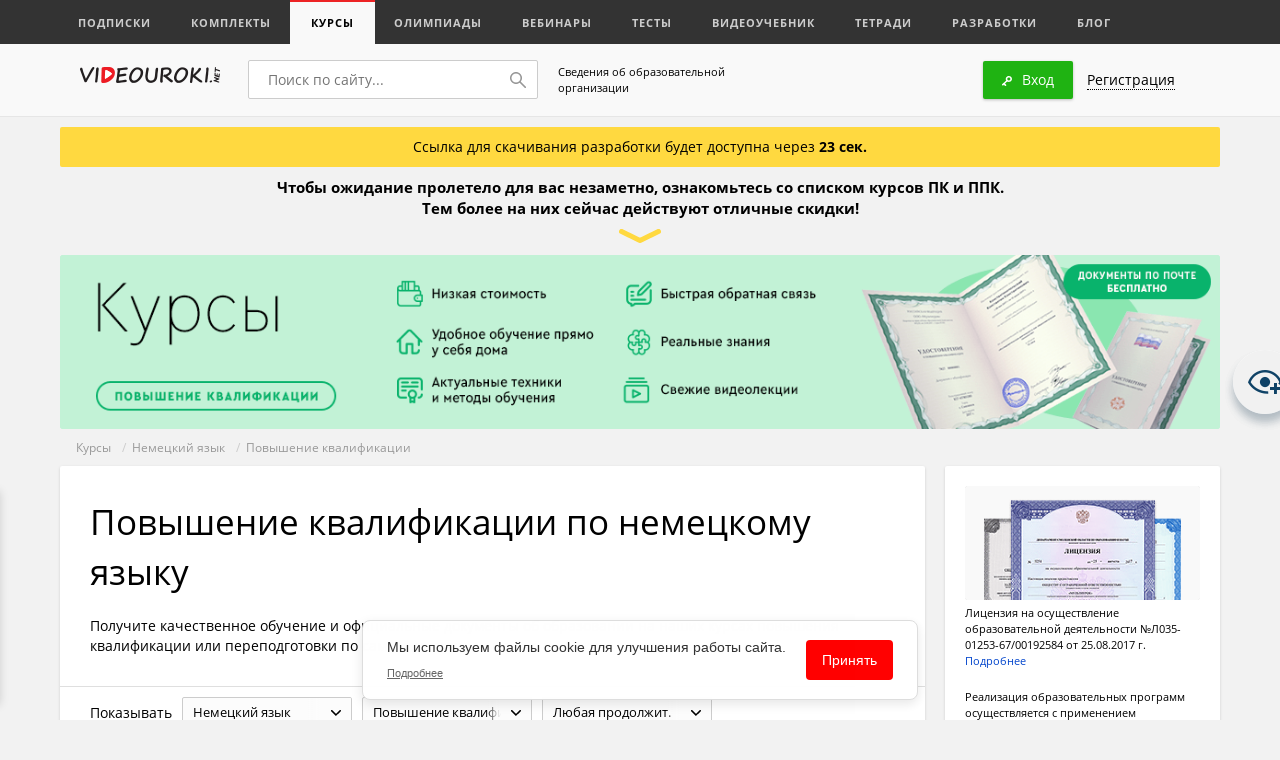

--- FILE ---
content_type: text/html; charset=UTF-8
request_url: https://videouroki.net/course/nemeckiy/training-1/?file=modulnyy-urok-po-biologii-vnutrennee-stroenie-lyagushki
body_size: 25187
content:
<!DOCTYPE html>
<html lang="ru">
<head>
    <meta charset="UTF-8">
    <meta name="keywords" content="Немецкий, язык, Повышение, квалификации, Повышение, квалификации, немецкому, языку, учителю, советы, преподавание">
<meta name="description" content="Повышение квалификации по немецкому языку. Получите качественное обучение и официальные документы об образовании на наших курсах повышения квалификации или переподготовки по самым доступным ценам, не выходя из дома.">    <meta name="yandex-verification" content="3e688ebd7412b547"/>
    <title>Повышение квалификации по немецкому языку</title>    <meta name="viewport" content="width=device-width, initial-scale=1.0, user-scalable=no">
    <link rel="apple-touch-icon" sizes="180x180" href="/apple-touch-icon.png">
    <link rel="icon" type="image/png" sizes="32x32" href="/favicon-32x32.png">
    <link rel="icon" type="image/png" sizes="16x16" href="/favicon-16x16.png">
    <link rel="manifest" href="/manifest.json">
    <link rel="mask-icon" href="/safari-pinned-tab.svg" color="#ed1c24">
    <meta name="theme-color" content="#f9f9f9">
    <link href="/videouroki/res/bootstrap.grid.min.css" media="screen" rel="stylesheet" type="text/css">
<link href="/videouroki/css/global-new.css?2109" media="screen" rel="stylesheet" type="text/css">
<link href="/videouroki/webfonts/fonts.css" media="screen" rel="stylesheet" type="text/css">
<link href="/videouroki/css/font-awesome-4.7.0/css/font-awesome.min.css" media="screen" rel="stylesheet" type="text/css">
<link href="/videouroki/css/videouroki.css?20200423" media="screen" rel="stylesheet" type="text/css">
    <script src="/videouroki/res/jquery-2.2.3.min.js"></script>

<!--    <script charset="UTF-8" src="//cdn.sendpulse.com/js/push/98fd5639fa1e9e2ed3ea27a26066299d_1.js" async></script>-->

    <script defer src="/assets/videouroki/js/firebasejs/7.2.1/firebase-app.js"></script>
    <script defer src="/assets/videouroki/js/firebasejs/7.2.1/firebase-messaging.js"></script>
    <script defer src="/push.min.js?id=ece0279e2e6e9a9375651"></script>

    

    <style>
        .badge-count {
            background-color: #ed2325;
            border-radius: 11px;
            color: #fff !important;
            padding: 3px;
            width: 20px;
            height: 20px;
            text-align: center;
            font-size: .815em !important;
        }

        .badge-count-sum {
            position: absolute;
            right: 5px;
            top: -5px;
            background-color: #ed2325;
            border-radius: 11px;
            color: #fff !important;
            padding: 1px;
            width: 20px;
            height: 20px;
            text-align: center;
            font-size: .815em !important;
        }
        .badge-count-profile {
             background-color: #ed2325;
             border-radius: 11px;
             color: #fff !important;
             padding: 2px;
             width: 20px;
             height: 20px;
             text-align: center;
             font-size: .815em !important;
             float: right;
             right: 10px;
             position: absolute;
        }
    </style>
</head>
<body>
<!-- Google Tag Manager -->
<noscript><iframe src="//www.googletagmanager.com/ns.html?id=GTM-K4CKDT"
                  height="0" width="0" style="display:none;visibility:hidden"></iframe></noscript>
<script>(function(w,d,s,l,i){w[l]=w[l]||[];w[l].push({'gtm.start':
        new Date().getTime(),event:'gtm.js'});var f=d.getElementsByTagName(s)[0],
        j=d.createElement(s),dl=l!='dataLayer'?'&l='+l:'';j.async=true;j.src=
        '//www.googletagmanager.com/gtm.js?id='+i+dl;f.parentNode.insertBefore(j,f);
    })(window,document,'script','dataLayer','GTM-K4CKDT');</script>
<!-- End Google Tag Manager -->

<script type="text/javascript">
    function timer() {
        var obj = document.getElementById('input_t');
        if (!obj) {
            return;
        }

        obj.innerHTML--;
        if (obj.innerHTML <= 0) {
            $('#before_t').html('Ваша <a href="" target="_blank">ссылка для скачивания</a>');
            $('#after_t').html('');
            $('#input_t').html('');
            setTimeout(function () {
            }, 1000);
        }
        else {
            setTimeout(timer, 1000);
        }
    }

    setTimeout(timer, 1000);
</script>
<header>
    <div id="top">
        <div class="icon">
            <div></div>
            <span>Меню</span>
        </div>
            <a class="active responsive" href="#">Курсы</a>
    <div class="container">
        <div class="row perfect-scroll">
            <nav class="col-lg-16 col-md-16">
                                    <a href="/subscriptions/"                                             >Подписки</a>
                                    <a href="/catalog/"                                             >Комплекты</a>
                                    <a href="/course/" class="active"                                            >Курсы</a>
                                    <a href="/olymp/"                                             >Олимпиады</a>
                                    <a href="/webinar/"                                             >Вебинары</a>
                                    <a href="/tests/"                                             >Тесты</a>
                                    <a href="/video/"                                             >Видеоучебник</a>
                                    <a href="/et/"                                             >Тетради</a>
                                    <a href="/razrabotki/"                                             >Разработки</a>
                                    <a href="/blog/"                                             >Блог</a>
                            </nav>
            <!--<div class="col-lg-3 col-md-4">
        <a class="pull-right" href="blog.html#"><img src="/videouroki/images/ico/corona.svg" alt=""> Премиум–доступ</a>
    </div>-->
                    </div>
    </div>

    <style>
        header #top a span {
            /*background-color: #ed2325;*/
            width: 0;
            font-weight: 600;
            color: #999;
            text-transform: none !important;
            background-color: initial;
        }
        header #top a sup{
            font-size: 1em;
        }
        header #top a.active span {
            /*background-color: #ed2325;*/
            width: 0;
            font-weight: 600;
            color: #ed2325;
            text-transform: none !important;
            background-color: initial;
        }
    </style>
    </div>
    <div id="bot" class="logout">
        <div class="container" id="top_main_menu_content">
            <div class="row v-center">
                <div class="col-lg-3 col-md-8 col-sm-8 col-xs-16" style="margin-top: 3px">
                    <a href="/" id="logo"><img src="/videouroki/images/vu_logo1_2.png" alt=""></a>
                </div>
                <div class="col-lg-5 col-md-8 col-sm-8 col-xs-16">
                    <div class="search-wrp">
                        <form action="/search" method="get">
                            <input type="text" name="q" id="search" placeholder="Поиск по сайту...">
                            <button>
                                <svg width="16px" height="16px" viewBox="0 0 16 16">
                                    <path fillRule="evenodd"
                                          d="M 6-0C 9.31-0 12 2.68 12 6 12 7.39 11.52 8.66 10.73 9.67 10.73 9.67 15.78 14.72 15.78 14.72 15.93 14.86 16 15.06 16 15.25 16 15.44 15.93 15.63 15.78 15.78 15.63 15.93 15.44 16 15.25 16 15.06 16 14.87 15.93 14.72 15.78 14.72 15.78 9.67 10.73 9.67 10.73 8.66 11.52 7.39 12 6 12 2.69 12-0 9.31-0 6-0 2.68 2.69-0 6-0ZM 6 10.5C 8.48 10.5 10.5 8.48 10.5 6 10.5 3.52 8.48 1.5 6 1.5 3.52 1.5 1.5 3.52 1.5 6 1.5 8.48 3.52 10.5 6 10.5Z"/>
                                </svg>
                            </button>
                        </form>
                    </div>
                </div>
                <div class="col-lg-3 col-md-16 col-sm-16 col-xs-16" style="padding: 10px;font-size: .71em;">
                    <a href="/course/info/" style="color: #000">Сведения об образовательной организации</a>
                </div>
                <div class="col-lg-8 col-md-16 col-sm-16 col-xs-16">
                    <div class="pull-right profile">
                        



                        <div class="btn green open-login"><img src="/videouroki/images/ico/key.svg" alt="">Вход</div>
<a href="#" class="open-register"><span class="brdr">Регистрация</span></a>
                    </div>
                </div>
            </div>
        </div>
    </div>
    </div>
</header>
<section id="main">
        
    <link href="/assets/course/css/semui.css" media="screen" rel="stylesheet" type="text/css">
<div id="modal"></div>
    <div class="container">
        <div class="row">
            <div class="col-xs-16">
                <div class="file__download alert alert-success" role="alert" id="file__download">
                    <div id='file_before_t'>
                        Ссылка для скачивания разработки будет доступна через<span class="file_input_t">&nbsp;<span id='file_input_t'>45</span>&nbsp;сек.</span>
                    </div>
                </div>
                <div class="file__download_text">
                    <div> Чтобы ожидание пролетело для вас незаметно, ознакомьтесь со списком курсов&nbsp;ПК&nbsp;и&nbsp;ППК.</div>
                    <div> Тем более на них сейчас действуют отличные скидки!</div>
                    <div class="file__download_text_img"><img src="/assets/course/images/ar-dwn-big.svg" alt=""></div>
                </div>
            </div>
        </div>
    </div>
    <script type="text/javascript">
        function filetimer() {
            var obj = document.getElementById('file_input_t');
            if (!obj) {
                return;
            }

            obj.innerHTML--;
            if (obj.innerHTML <= 0) {
                $('#file_before_t').html('Ваша <a href="/razrabotki/download/modulnyy-urok-po-biologii-vnutrennee-stroenie-lyagushki/" target="_blank">ссылка для скачивания</a>');
                setTimeout(function () {
                }, 1000);
            }
            else {
                setTimeout(filetimer, 1000);
            }
        }

        setTimeout(filetimer, 1000);

        function MobileDetect() {
            var UA = navigator.userAgent.toLowerCase();
            return (/android|webos|iris|bolt|mobile|iphone|ipad|ipod|iemobile|blackberry|windows phone|opera mobi|opera mini/i.test(UA)) ? true : false;
        }

        jQuery(document).ready(function ($) {
            // Если браузер не мобильный, работаем
           // if (!MobileDetect()) {
                var $window = $(window), // Основное окно
                    $target = $("#file__download"), // Блок, который нужно фиксировать при прокрутке
                    $h = $target.offset().top; // Определяем координаты верха нужного блока (например, с навигацией или виджетом, который надо фиксировать)

                $window.on('scroll', function () {
                    // Как далеко вниз прокрутили страницу
                    var scrollTop = window.pageYOffset || document.documentElement.scrollTop;

                    // Если прокрутили скролл ниже макушки нужного блока, включаем ему фиксацию
                    if (scrollTop > $h) {
                        $target.addClass("sheensay_fixed");
                        // Иначе возвращаем всё назад
                    } else {
                        $target.removeClass("sheensay_fixed");
                    }
                });
          //  }
        });
    </script>

    <div class="container">
        <div class="row">
            <div class="col-xs-16">
                <div class="top__block">
                    <img class="w100" src="https://fsd.videouroki.net/ro2/2025/08/pro/20250831_top-courses-ppk-2.png" alt="">
                </div>
            </div>
        </div>
    </div>

<div id="course__items">
    <div class="path">
    <div class="container">
        <div class="row">
            <div class="col-xs-16">
                                
                                                                                            <a href="/course/">Курсы</a>
                                        
                
                                                                                                &nbsp;/&nbsp;
                                                <a href="/course/nemeckiy/">Немецкий язык</a>
                                        
                
                                                                                                &nbsp;/&nbsp;
                                                <a href="/course/nemeckiy/training-1/">Повышение квалификации</a>
                                        
                            </div>
        </div>
    </div>
</div>
        
        <div class="container" id="blog">
        <div class="row">

            <div class="col-lg-12 col-md-16" id="center">

                
                <div class="wrp small__select" id="vue">

                                            <div class="row about">
                            <h1 style="font-size: 2.2em;font-weight: normal">
                                Повышение квалификации по&nbsp;немецкому языку                            </h1>
                                                        <div><p>Получите качественное обучение и&nbsp;официальные документы об&nbsp;образовании на&nbsp;наших курсах повышения квалификации или переподготовки по&nbsp;самым доступным ценам, не&nbsp;выходя из&nbsp;дома.</p></div>

                        </div>
                                                            <div class="head  row v-center">
                        <p class="filter__show">Показывать</p>
                        <div class="select-wrp">
                                <div class="custom_select">
        <div id="current_option_class" class="current_option" data-value="">
        <span>
                            Немецкий язык            
        </span>
            <b><img src="/videouroki/images/ar_down.svg"></b>
        </div>
        <ul id="custom_options_class " class="perfect-scroll custom_options long">

            <li data-value="0">
                <a href="/course/training-1/?file=modulnyy-urok-po-biologii-vnutrennee-stroenie-lyagushki"
                   data-disable-with="Загрузка...">Все предметы</a></li>

                                            <li
                                    >

                        <a href="/course/algebra/training-1/?file=modulnyy-urok-po-biologii-vnutrennee-stroenie-lyagushki">
                            Алгебра                        </a>


                </li>
                                                            <li
                                    >

                        <a href="/course/english/training-1/?file=modulnyy-urok-po-biologii-vnutrennee-stroenie-lyagushki">
                            Английский язык                        </a>


                </li>
                                                            <li
                                    >

                        <a href="/course/astronomiya/training-1/?file=modulnyy-urok-po-biologii-vnutrennee-stroenie-lyagushki">
                            Астрономия                        </a>


                </li>
                                                            <li
                                    >

                        <a href="/course/biologia/training-1/?file=modulnyy-urok-po-biologii-vnutrennee-stroenie-lyagushki">
                            Биология                        </a>


                </li>
                                                            <li
                                    >

                        <a href="/course/vneurochka/training-1/?file=modulnyy-urok-po-biologii-vnutrennee-stroenie-lyagushki">
                            Внеурочка                        </a>


                </li>
                                                            <li
                                    >

                        <a href="/course/vsemUchitelam/training-1/?file=modulnyy-urok-po-biologii-vnutrennee-stroenie-lyagushki">
                            Всем учителям                        </a>


                </li>
                                                            <li
                                    >

                        <a href="/course/vsemirnaya-istoriya/training-1/?file=modulnyy-urok-po-biologii-vnutrennee-stroenie-lyagushki">
                            Всемирная история                        </a>


                </li>
                                                            <li
                                    >

                        <a href="/course/vseobshchaya-istoriya/training-1/?file=modulnyy-urok-po-biologii-vnutrennee-stroenie-lyagushki">
                            Всеобщая история                        </a>


                </li>
                                                            <li
                                    >

                        <a href="/course/geografiya/training-1/?file=modulnyy-urok-po-biologii-vnutrennee-stroenie-lyagushki">
                            География                        </a>


                </li>
                                                            <li
                                    >

                        <a href="/course/geometria/training-1/?file=modulnyy-urok-po-biologii-vnutrennee-stroenie-lyagushki">
                            Геометрия                        </a>


                </li>
                                                            <li
                                    >

                        <a href="/course/directoru/training-1/?file=modulnyy-urok-po-biologii-vnutrennee-stroenie-lyagushki">
                            Директору                        </a>


                </li>
                                                            <li
                                    >

                        <a href="/course/doshkolnoeObrazovanie/training-1/?file=modulnyy-urok-po-biologii-vnutrennee-stroenie-lyagushki">
                            Дошкольное образование                        </a>


                </li>
                                                            <li
                                    >

                        <a href="/course/estestvoznanie/training-1/?file=modulnyy-urok-po-biologii-vnutrennee-stroenie-lyagushki">
                            Естествознание                        </a>


                </li>
                                                            <li
                                    >

                        <a href="/course/zavuchu/training-1/?file=modulnyy-urok-po-biologii-vnutrennee-stroenie-lyagushki">
                            Завучу                        </a>


                </li>
                                                            <li
                                    >

                        <a href="/course/izo/training-1/?file=modulnyy-urok-po-biologii-vnutrennee-stroenie-lyagushki">
                            ИЗО                        </a>


                </li>
                                                            <li
                                    >

                        <a href="/course/informatika/training-1/?file=modulnyy-urok-po-biologii-vnutrennee-stroenie-lyagushki">
                            Информатика                        </a>


                </li>
                                                            <li
                                    >

                        <a href="/course/iskusstvo/training-1/?file=modulnyy-urok-po-biologii-vnutrennee-stroenie-lyagushki">
                            Искуcство                        </a>


                </li>
                                                                                        <li
                                    >

                        <a href="/course/history/training-1/?file=modulnyy-urok-po-biologii-vnutrennee-stroenie-lyagushki">
                            История                        </a>


                </li>
                                                            <li
                                    >

                        <a href="/course/istoriya-rossii/training-1/?file=modulnyy-urok-po-biologii-vnutrennee-stroenie-lyagushki">
                            История России                        </a>


                </li>
                                                            <li
                                    >

                        <a href="/course/klassnomuRukovoditeliu/training-1/?file=modulnyy-urok-po-biologii-vnutrennee-stroenie-lyagushki">
                            Классному руководителю                        </a>


                </li>
                                                            <li
                                    >

                        <a href="/course/corect/training-1/?file=modulnyy-urok-po-biologii-vnutrennee-stroenie-lyagushki">
                            Коррекционная школа                        </a>


                </li>
                                                            <li
                                    >

                        <a href="/course/literatura/training-1/?file=modulnyy-urok-po-biologii-vnutrennee-stroenie-lyagushki">
                            Литература                        </a>


                </li>
                                                            <li
                                    >

                        <a href="/course/logopediya/training-1/?file=modulnyy-urok-po-biologii-vnutrennee-stroenie-lyagushki">
                            Логопедия                        </a>


                </li>
                                                            <li
                                    >

                        <a href="/course/matematika/training-1/?file=modulnyy-urok-po-biologii-vnutrennee-stroenie-lyagushki">
                            Математика                        </a>


                </li>
                                                            <li
                                    >

                        <a href="/course/muzika/training-1/?file=modulnyy-urok-po-biologii-vnutrennee-stroenie-lyagushki">
                            Музыка                        </a>


                </li>
                                                            <li
                                    >

                        <a href="/course/mhk/training-1/?file=modulnyy-urok-po-biologii-vnutrennee-stroenie-lyagushki">
                            МХК                        </a>


                </li>
                                                            <li
                                    >

                        <a href="/course/nachalniyeKlassi/training-1/?file=modulnyy-urok-po-biologii-vnutrennee-stroenie-lyagushki">
                            Начальные классы                        </a>


                </li>
                                                            <li
                     class="active"                 >

                        <a href="/course/nemeckiy/training-1/?file=modulnyy-urok-po-biologii-vnutrennee-stroenie-lyagushki">
                            Немецкий язык                        </a>


                </li>
                                                            <li
                                    >

                        <a href="/course/obzh/training-1/?file=modulnyy-urok-po-biologii-vnutrennee-stroenie-lyagushki">
                            ОБЗР (ОБЖ)                        </a>


                </li>
                                                            <li
                                    >

                        <a href="/course/obschestvoznanie/training-1/?file=modulnyy-urok-po-biologii-vnutrennee-stroenie-lyagushki">
                            Обществознание                        </a>


                </li>
                                                            <li
                                    >

                        <a href="/course/okruzhayushchiy-mir/training-1/?file=modulnyy-urok-po-biologii-vnutrennee-stroenie-lyagushki">
                            Окружающий мир                        </a>


                </li>
                                                            <li
                                    >

                        <a href="/course/ork/training-1/?file=modulnyy-urok-po-biologii-vnutrennee-stroenie-lyagushki">
                            ОРК                        </a>


                </li>
                                                            <li
                                    >

                        <a href="/course/orkise/training-1/?file=modulnyy-urok-po-biologii-vnutrennee-stroenie-lyagushki">
                            ОРКиСЭ                        </a>


                </li>
                                                            <li
                                    >

                        <a href="/course/pravo/training-1/?file=modulnyy-urok-po-biologii-vnutrennee-stroenie-lyagushki">
                            Право                        </a>


                </li>
                                                            <li
                                    >

                        <a href="/course/prochee/training-1/?file=modulnyy-urok-po-biologii-vnutrennee-stroenie-lyagushki">
                            Прочее                        </a>


                </li>
                                                            <li
                                    >

                        <a href="/course/psihologu/training-1/?file=modulnyy-urok-po-biologii-vnutrennee-stroenie-lyagushki">
                            Психологу                        </a>


                </li>
                                                            <li
                                    >

                        <a href="/course/rodnoj-yazyk/training-1/?file=modulnyy-urok-po-biologii-vnutrennee-stroenie-lyagushki">
                            Родному языку и литературе                        </a>


                </li>
                                                            <li
                                    >

                        <a href="/course/russkiyYazik/training-1/?file=modulnyy-urok-po-biologii-vnutrennee-stroenie-lyagushki">
                            Русский язык                        </a>


                </li>
                                                            <li
                                    >

                        <a href="/course/tehnologiya/training-1/?file=modulnyy-urok-po-biologii-vnutrennee-stroenie-lyagushki">
                            Технология девочки                        </a>


                </li>
                                                            <li
                                    >

                        <a href="/course/tehnologiyaMalchiki/training-1/?file=modulnyy-urok-po-biologii-vnutrennee-stroenie-lyagushki">
                            Технология мальчики                        </a>


                </li>
                                                            <li
                                    >

                        <a href="/course/tehnologiya/training-1/?file=modulnyy-urok-po-biologii-vnutrennee-stroenie-lyagushki">
                            Труд (технология)                        </a>


                </li>
                                                            <li
                                    >

                        <a href="/course/fizika/training-1/?file=modulnyy-urok-po-biologii-vnutrennee-stroenie-lyagushki">
                            Физика                        </a>


                </li>
                                                            <li
                                    >

                        <a href="/course/fizkultura/training-1/?file=modulnyy-urok-po-biologii-vnutrennee-stroenie-lyagushki">
                            Физкультура                        </a>


                </li>
                                                            <li
                                    >

                        <a href="/course/finansovaya-gramotnost/training-1/?file=modulnyy-urok-po-biologii-vnutrennee-stroenie-lyagushki">
                            Финансовая грамотность                        </a>


                </li>
                                                                                        <li
                                    >

                        <a href="/course/himiya/training-1/?file=modulnyy-urok-po-biologii-vnutrennee-stroenie-lyagushki">
                            Химия                        </a>


                </li>
                                                            <li
                                    >

                        <a href="/course/librarian/training-1/?file=modulnyy-urok-po-biologii-vnutrennee-stroenie-lyagushki">
                            Школьному библиотекарю                        </a>


                </li>
                                                            <li
                                    >

                        <a href="/course/ekologiya/training-1/?file=modulnyy-urok-po-biologii-vnutrennee-stroenie-lyagushki">
                            Экология                        </a>


                </li>
                                                            <li
                                    >

                        <a href="/course/ekonomika/training-1/?file=modulnyy-urok-po-biologii-vnutrennee-stroenie-lyagushki">
                            Экономика                        </a>


                </li>
                                    </ul>
    </div>
                        </div>
                        <div class="select-wrp">
                            <div class="custom_select">
    <div id="current_option_class" class="current_option" data-value="">
        <span>
                            Повышение квалификации            
        </span>
        <b><img src="/videouroki/images/ar_down.svg"></b>
    </div>
    <ul id="custom_options_class" class="perfect-scroll custom_options long">
        <li data-value="0">
            <a href="/course/nemeckiy/?file=modulnyy-urok-po-biologii-vnutrennee-stroenie-lyagushki">Все курсы</a></li>

                                                        <li data-value="1"
                     class="active"                 >

                    <a href="/course/nemeckiy/training-1/?file=modulnyy-urok-po-biologii-vnutrennee-stroenie-lyagushki"
                       data-disable-with="Загрузка...">Повышение квалификации</a>

                </li>
                                            </ul>
</div>
                        </div>
                        <div class="select-wrp">
                            <div class="custom_select">
    <div id="current_option_class" class="current_option" data-value="">
        <span>
                            Любая продолжит.
            
        </span>
        <b><img src="/videouroki/images/ar_down.svg"></b>
    </div>
    <ul id="custom_options_class" class="perfect-scroll custom_options">
        <li data-value="0">
            <a href="/course/nemeckiy/training-1/?file=modulnyy-urok-po-biologii-vnutrennee-stroenie-lyagushki"
               data-disable-with="Загрузка...">Любая продолжит.</a></li>
                                                                                                                                        <li data-value="3"
                                    >
                    <a href="/course/nemeckiy/training-1/?file=modulnyy-urok-po-biologii-vnutrennee-stroenie-lyagushki&time=72">
                        72 ч.
                    </a>
                </li>
                                                                </ul>
</div>
                        </div>
<!--                        <div class="select-wrp">-->
<!--                            --><!--                        </div>-->

                    </div>
                    <div class="head block row v-center" style="padding-top: 10px!important;">
                        <search-course></search-course>
                    </div>

                                        <div>
                                                    <div class="block row">Нет курсов по заданным параметрам</div>
                                            </div>
                </div>
                
<div class="pager">
    </div>            </div>
            <div id="olimp">
                <aside class="col-lg-4 col-md-12 col-md-offset-4 col-lg-offset-0" id="right">
                                        <div class="wrp license__item instructions">
    <div class="license" style="margin-bottom: 20px; ">

        <a data-fancybox="" data-type="pdf" data-src="https://videouroki.net/videouroki/res/license_multiurok/vypiska-L035-01253-67_00192584-from-11-07-2022.pdf" href="javascript:;">
            <img src="/assets/course/images/promo/kursy-right-dimpl-img1.png" alt="">
        </a>
        <div>Лицензия на осуществление образовательной деятельности №Л035-01253-67/00192584 от 25.08.2017 г.</div>
        <div class="license__link">
            <a class="href" data-fancybox="" data-type="pdf" data-src="https://videouroki.net/videouroki/res/license_multiurok/vypiska-L035-01253-67_00192584-from-11-07-2022.pdf" href="javascript:;">
                Подробнее
            </a>
        </div>
    </div>
    <div class="license" style="margin-bottom: 20px ">
        <div>
            Реализация образовательных программ осуществляется с применением
            исключительно электронного обучения и дистанционных образовательных технологий
        </div>
    </div>
<!--    <div class="license" style="margin-bottom: 20px ">-->
<!--        <div>-->
<!--            <strong>Реализация образовательных программ осуществляется с применением</strong>-->
<!--            <span style="color: #ed2325; font-weight: bold">исключительно электронного обучения</span> и дистанционных образовательных технологий-->
<!--        </div>-->
<!--    </div>-->
<!--    <div class="license" style="margin-bottom: 20px ">-->
<!--        <img src="/assets/course/images/promo/kursy-right-dimpl-img2-3.png" alt="">-->
<!--        <div><span style="color: #ed2325; font-weight: bold">Выдаваемые документы об обучении</span>-->
<!--            <strong>соответствуют всем требованиям ФЗ «Об образовании в РФ»</strong>-->
<!--            и не отличаются от документов, которые вы можете получить при очном обучении.-->
<!--        </div>-->
<!--    </div>-->
</div>
<style>
    .license__item img {
        padding-bottom: 5px;
    }
</style>


                    <div class="wrp instructions">
    <h2>По окончании курса вы получите</h2>
    <div>
        <a href="/course/retraining-2/" title="Курсы профессиональной переподготовки">
            <img src="/assets/course/images/nagr_mini/c-pr-diplom-2.png" alt="Курсы профессиональной переподготовки" style="margin-bottom: 5px"></a>
        <h3>Диплом</h3>
        <div style="font-size: 0.81em">
            Курсы профессиональной переподготовки.
        </div>
    </div>
    <div style="margin-top: 30px">
        <a href="/course/training-1/" title="Курсы повышения квалификации">
            <img src="/assets/course/images/nagr_mini/c_pr_ud.png" alt="Курсы повышения квалификации" style="margin-bottom: 5px"></a>
        <h3>Удостоверение</h3>
        <div style="font-size: 0.81em">
            Курсы повышения квалификации.
        </div>
    </div>
    <div style="margin: 30px 0 20px">
        <a href="/course/dop-3/" title="Общеразвивающие курсы">
            <img src="/assets/course/images/nagr_mini/c_pr_svid.png" alt="Общеразвивающие курсы" style="margin-bottom: 5px"></a>
        <h3>Свидетельство</h3>
        <div style="font-size: 0.81em">
            Общеразвивающие курсы.
        </div>
    </div>
</div>                    <div class="wrp instructions">
    <h2>Информация для обучающихся</h2>
    
<p>
    <img src="/videouroki/images/ico/file/support.png" alt="" width="15px">

    Служба поддержки по email: <span style="color: #0c55c3"><a href="/cdn-cgi/l/email-protection" class="__cf_email__" data-cfemail="4232302d27293602342b26272d37302d292b6c2c2736">[email&#160;protected]</a></span>
</p>
<p>
    <a target="_blank" href="/course/info/">
        <img src="/videouroki/images/ico/file/link.png" alt="">Сведения об образовательной организации
    </a>
</p>
<!--<p>-->
<!--    <a target="_blank" href="/course/prepodavateli"><img src="/videouroki/images/ico/file/link.png" alt="">Преподаватели курсов</a>-->
<!--</p>-->


    <p>
        <a target="_blank" href="https://fsd.videouroki.net/products/courses/docs/vu_courses_instruction.pdf"><img src="/videouroki/images/ico/file/pdf.png" alt="">Инструкция по разделу "Курсы"</a>
    </p>
</div>
<div class="wrp priem">
    <div>
        <h2>Для прохождения курса необходимо</h2>
        <ol class="ui list" style="font-size: 0.88em">
            <li>Подать заявку и оплатить курс.</li>
            <li>Пройти обучение.</li>
            <li>Получить официальный документ установленного образца по почте.</li>
        </ol>
    </div>
    <div class="h-center">
        <p>&nbsp;</p>
    </div>
</div>
<!--<div class="wrp instructions">
    <h2>Инструкции</h2>
    <p><a href="#"><img src="/videouroki/images/ico/file/pdf.png" alt="">Инструкция по оплате</a></p>
    <p><a href="#"><img src="/videouroki/images/ico/file/doc.png" alt="">Участие в олимпиадах videouroki.net</a></p>
    <p><a href="#"><img src="/videouroki/images/ico/youtube.png" alt="">Как провести олимпиады и получить результаты!</a></p>
    <p><a href="#"><img src="/videouroki/images/ico/youtube.png" alt="">Самостоятельное получение результатов и ввод ответов в олимпиадах учениками</a></p>
</div>-->


                </aside>
            </div>
        </div>
    </div>
</div>
<style>
    .course__title {
        font-size: 0.88em;
        line-height: 21px;
        color: #000;
        font-weight: bold;
        padding-bottom: 10px;
    }

    .course__type {
        font-size: 13px;
        line-height: 21px;
        color: #000;
    }

    .course__item {
        font-size: 13px;
        line-height: 21px;
        color: #000;
    }

    .course__item-type {
        margin-top: 2px;
    }

    .top__block {
        margin-bottom: 10px;
    }

    .course__item-qualification, .course__item-next, .course__item-duration {
        margin-top: 8px;
    }

    .course__item-distance {
        color: #999;
        padding-bottom: 10px;
    }

    .course__request {
        position: relative;
        min-height: 90px;
        min-width: 140px;
        text-align: center;
    }
    #add-coment .btn {
        background-color: #f7f7f7 !important;
        color: #000;
        width: 138px;
        -webkit-transition: .2s;
        transition: .2s;
        border: 0;
        margin-bottom: auto;
        padding: 9.5px 19px 11px;
        box-shadow: 0 1px 3px 0 rgba(0, 0, 0, 0.25);
    }
    .course__request-content {
        position: absolute;
        right: 0;
    }

    @media only screen and (max-width: 438px) {
        .course__request-content {
            top: 0;
        }
    }

    @media only screen and (max-width: 568px) {
        .ui.grid > .row > [class*="six wide"].column {
            width: 100% !important;
            display: block;
            text-align: center;
        }

        .ui.grid > .row > [class*="ten wide"].column {
            width: 100% !important;
            display: block;
        }

        .ui.items > .item [class*="right floated"] {
            float: inherit;
        }

        .course__description {
            text-align: center;
        }

        .course__request-content {
            position: inherit;
            top: 0;
            right: inherit;
        }

        .btn.green.loading_button {
            max-width: 130px;
        }
    }

    .course__item-price {
        font-size: 15px;
        font-weight: bold;
        text-align: center;
        margin-bottom: 12px;
    }

    .course__item-oldprice {
        font-weight: bold;
        color: #999;
        text-decoration: line-through;
    }

    .course__item-oldprice_discont .ui.label {
        font-size: 13px;
        margin: 0;
        padding: .433em .4em;
        border-radius: 0 0 2px 2px
    }

    .course__item-oldprice_discont {
        position: absolute;
        right: -10px;
    }

    @media only screen and (min-width: 767px) {
        .ui.grid > .row > [class*="six wide"].column {
            width: 37% !important;
        }
    }

    @media only screen and (max-width: 767px) {

        .ui.items:not(.unstackable) > .item > .image, .ui.items:not(.unstackable) > .item > .image > img {
            max-width: 100% !important;
            width: auto !important;
            max-height: 190px !important;
        }
    }

    #center .user_request .btn.green {
        font-size: 14px;
        font-weight: normal;
        padding: 10px 18px 12px
    }

    .ui.items > .item > .image + .content {
        padding-left: 20px;
    }

    a.course__title:hover {
        color: #000;
    }

    .course__item a, .course__item a:hover {
        color: #000;
    }

    .btn.gray.btn__course {
        box-shadow: none;
        border: 1px solid #cccccc;
        background-color: #fcfcfc;
    }

    .btn.gray.btn__course:hover {
        background-color: #f2f2f2;
    }

    .ui.red.label {
        background-color: #40b336 !important;
        border-color: #40b336 !important;
        border-radius: 2px;
    }

    .course__item-type, .course__item-duration, .course__item-next {
        display: inline;
        font-size: 0.813em;
        color: #666666;
    }
    .btn.gray.btn__course {
        background-color: #f7f7f7 !important;
        color: #000;
        border: none !important;
        padding: 9px 19px !important;
        border-radius: 2px !important;
        box-shadow: 0 1px 3px 0 rgba(0, 0, 0, 0.25) !important;
        font-weight: 400;
        font-size: .88em;
        cursor: pointer;
        display: inline-block;
        -webkit-transition: .2s;
        transition: .2s;
    }
    .btn.gray.btn__course:hover {
        background-color: #e5e5e5 !important;
    }
    .course__item-price {
        color: #000;
    }
    .course__item-oldprice {
        font-weight: normal;
    }
</style>

<div id="invoice_pay"></div>


<script data-cfasync="false" src="/cdn-cgi/scripts/5c5dd728/cloudflare-static/email-decode.min.js"></script><script>


</script>
<style>
    .file__download.alert-success {
        background-color: #ffd940;
        border-color: #ffd940;
    }

    .sheensay_fixed {
        position: fixed !important;
        top: 0 !important;
        width: 92%;
        z-index: 9;
    }

    @media (min-width: 768px) {
        .sheensay_fixed {
            width: 710px;
        }
    }

    @media (min-width: 1024px) {
        .sheensay_fixed {
            width: 900px;
        }
    }

    @media (min-width: 1249.5px) {
        .sheensay_fixed {
            width: 1160px;
        }
    }

    @media (min-width: 1300px) {
        .sheensay_fixed {
            width: 1260px;
        }
    }

    .file_input_t {
        font-weight: bold;
    }

    .file__download.alert {
        font-size: 14px;
        text-align: center;
        padding: 9px;
        margin: 0 0 10px;
        border: 1px solid transparent;
        border-radius: 2px;
    }

    .file__download_text {
        font-size: 15px;
        font-weight: bold;
        text-align: center;
        padding: 0 9px;
        margin: 0 10px 10px;
    }

    .file__download_text_img {
        padding-top: 5px;
    }

    .file__download a, .file__download a:visited {
        color: #000;
        text-decoration: underline;
    }

    .file__download a:hover, .file__download a:focus {
        text-decoration: none;
    }

    .ui.list, .ui.segment, .ui.segments .segment, .ui.button, .ui.buttons .button, .ui.buttons .or, .ui.form, .ui.checkbox {
        font-size: 1.35rem !important;
        font-family: OpenSans, Arial, Helvetica, sans-serif;;
    }

    .ui.modal > .header, .ui.modal > .content {
        background-color: #fcfcfc !important;
    }

    .ui .two, .ui .one, .ui .three {
        background: inherit;
    }

    #saveInvoiceForm__errors {
        font-size: 1.4rem !important;
        color: red;
    }

    #saveInvoiceForm__errors ul {
        margin-bottom: 10px;
    }

    .course_cost h5 {
        color: #999 !important;
        text-decoration: line-through;
        font: 400 11px OpenSans !important;
        margin-top: 5px;
    }

    .course_cost h4 {
        font: 700 18px/21px OpenSans;
    }

    .course_cost h4 {
        font-size: 1.13em !important;
        color: #000 !important;
        margin-top: 0 !important;

    }

    .myvideo {
        margin-top: 20px;
        position: relative;
        padding-bottom: 56.25%;
        height: 0;
        overflow: hidden;
        border: 1px solid #ccc;
    }

    .myvideo iframe, .myvideo object, .myvideo embed {
        position: absolute;
        top: 0;
        left: 0;
        width: 100%;
        height: 100%;
    }

    #blog #center .block {
        padding: 21px 30px 20px !important;
    }

    .course__search_title {
        font-size: .88em;
        display: inline-block;
        color: #666;
    }

    .course__search_item {
        min-width: 550px;
        display: inline-block;
    }

    @media only screen and (max-width: 767px) {
        .course__search_item {
            min-width: 100%;
            margin: 5px 0;
        }
    }

    .course__description {
        max-width: 560px;
    }
</style>

<link href="/assets/backend/css/index.css" media="screen" rel="stylesheet" type="text/css">


<script>
    window.backend = {"countriesSelect":[{"name":"\u0420\u043e\u0441\u0441\u0438\u044f","value":1,"text":"\u0420\u043e\u0441\u0441\u0438\u044f","search":["\u0420\u043e\u0441\u0441\u0438\u044f"],"disabled":false},{"name":"\u041a\u0430\u0437\u0430\u0445\u0441\u0442\u0430\u043d","value":4,"text":"\u041a\u0430\u0437\u0430\u0445\u0441\u0442\u0430\u043d","search":["\u041a\u0430\u0437\u0430\u0445\u0441\u0442\u0430\u043d"],"disabled":false},{"name":"\u0411\u0435\u043b\u0430\u0440\u0443\u0441\u044c","value":3,"text":"\u0411\u0435\u043b\u0430\u0440\u0443\u0441\u044c","search":["\u0411\u0435\u043b\u0430\u0440\u0443\u0441\u044c"],"disabled":false},{"name":"\u0423\u043a\u0440\u0430\u0438\u043d\u0430","value":2,"text":"\u0423\u043a\u0440\u0430\u0438\u043d\u0430","search":["\u0423\u043a\u0440\u0430\u0438\u043d\u0430"],"disabled":false},{"name":"\u0410\u0437\u0435\u0440\u0431\u0430\u0439\u0434\u0436\u0430\u043d","value":5,"text":"\u0410\u0437\u0435\u0440\u0431\u0430\u0439\u0434\u0436\u0430\u043d","search":["\u0410\u0437\u0435\u0440\u0431\u0430\u0439\u0434\u0436\u0430\u043d"],"disabled":false},{"name":"\u0410\u0440\u043c\u0435\u043d\u0438\u044f","value":6,"text":"\u0410\u0440\u043c\u0435\u043d\u0438\u044f","search":["\u0410\u0440\u043c\u0435\u043d\u0438\u044f"],"disabled":false},{"name":"\u041a\u044b\u0440\u0433\u044b\u0437\u0441\u0442\u0430\u043d","value":11,"text":"\u041a\u044b\u0440\u0433\u044b\u0437\u0441\u0442\u0430\u043d","search":["\u041a\u044b\u0440\u0433\u044b\u0437\u0441\u0442\u0430\u043d"],"disabled":false},{"name":"\u041c\u043e\u043b\u0434\u043e\u0432\u0430","value":15,"text":"\u041c\u043e\u043b\u0434\u043e\u0432\u0430","search":["\u041c\u043e\u043b\u0434\u043e\u0432\u0430"],"disabled":false},{"name":"\u0422\u0430\u0434\u0436\u0438\u043a\u0438\u0441\u0442\u0430\u043d","value":16,"text":"\u0422\u0430\u0434\u0436\u0438\u043a\u0438\u0441\u0442\u0430\u043d","search":["\u0422\u0430\u0434\u0436\u0438\u043a\u0438\u0441\u0442\u0430\u043d"],"disabled":false},{"name":"\u0422\u0443\u0440\u043a\u043c\u0435\u043d\u0438\u0441\u0442\u0430\u043d","value":17,"text":"\u0422\u0443\u0440\u043a\u043c\u0435\u043d\u0438\u0441\u0442\u0430\u043d","search":["\u0422\u0443\u0440\u043a\u043c\u0435\u043d\u0438\u0441\u0442\u0430\u043d"],"disabled":false},{"name":"\u0423\u0437\u0431\u0435\u043a\u0438\u0441\u0442\u0430\u043d","value":18,"text":"\u0423\u0437\u0431\u0435\u043a\u0438\u0441\u0442\u0430\u043d","search":["\u0423\u0437\u0431\u0435\u043a\u0438\u0441\u0442\u0430\u043d"],"disabled":false},{"name":"\u0413\u0440\u0443\u0437\u0438\u044f","value":7,"text":"\u0413\u0440\u0443\u0437\u0438\u044f","search":["\u0413\u0440\u0443\u0437\u0438\u044f"],"disabled":false},{"name":"\u0418\u0437\u0440\u0430\u0438\u043b\u044c","value":8,"text":"\u0418\u0437\u0440\u0430\u0438\u043b\u044c","search":["\u0418\u0437\u0440\u0430\u0438\u043b\u044c"],"disabled":false},{"name":"\u0421\u0428\u0410","value":9,"text":"\u0421\u0428\u0410","search":["\u0421\u0428\u0410"],"disabled":false},{"name":"\u041a\u0430\u043d\u0430\u0434\u0430","value":10,"text":"\u041a\u0430\u043d\u0430\u0434\u0430","search":["\u041a\u0430\u043d\u0430\u0434\u0430"],"disabled":false},{"name":"\u041b\u0430\u0442\u0432\u0438\u044f","value":12,"text":"\u041b\u0430\u0442\u0432\u0438\u044f","search":["\u041b\u0430\u0442\u0432\u0438\u044f"],"disabled":false},{"name":"\u041b\u0438\u0442\u0432\u0430","value":13,"text":"\u041b\u0438\u0442\u0432\u0430","search":["\u041b\u0438\u0442\u0432\u0430"],"disabled":false},{"name":"\u042d\u0441\u0442\u043e\u043d\u0438\u044f","value":14,"text":"\u042d\u0441\u0442\u043e\u043d\u0438\u044f","search":["\u042d\u0441\u0442\u043e\u043d\u0438\u044f"],"disabled":false},{"name":"\u0410\u0432\u0441\u0442\u0440\u0430\u043b\u0438\u044f","value":19,"text":"\u0410\u0432\u0441\u0442\u0440\u0430\u043b\u0438\u044f","search":["\u0410\u0432\u0441\u0442\u0440\u0430\u043b\u0438\u044f"],"disabled":false},{"name":"\u0410\u0432\u0441\u0442\u0440\u0438\u044f","value":20,"text":"\u0410\u0432\u0441\u0442\u0440\u0438\u044f","search":["\u0410\u0432\u0441\u0442\u0440\u0438\u044f"],"disabled":false},{"name":"\u0410\u043b\u0431\u0430\u043d\u0438\u044f","value":21,"text":"\u0410\u043b\u0431\u0430\u043d\u0438\u044f","search":["\u0410\u043b\u0431\u0430\u043d\u0438\u044f"],"disabled":false},{"name":"\u0410\u043b\u0436\u0438\u0440","value":22,"text":"\u0410\u043b\u0436\u0438\u0440","search":["\u0410\u043b\u0436\u0438\u0440"],"disabled":false},{"name":"\u0421\u043e\u0435\u0434\u0438\u043d\u0435\u043d\u043d\u044b\u0435 \u0428\u0442\u0430\u0442\u044b \u0410\u043c\u0435\u0440\u0438\u043a\u0438","value":23,"text":"\u0421\u043e\u0435\u0434\u0438\u043d\u0435\u043d\u043d\u044b\u0435 \u0428\u0442\u0430\u0442\u044b \u0410\u043c\u0435\u0440\u0438\u043a\u0438","search":["\u0421\u043e\u0435\u0434\u0438\u043d\u0435\u043d\u043d\u044b\u0435 \u0428\u0442\u0430\u0442\u044b \u0410\u043c\u0435\u0440\u0438\u043a\u0438"],"disabled":false},{"name":"\u0410\u043d\u0433\u0438\u043b\u044c\u044f","value":24,"text":"\u0410\u043d\u0433\u0438\u043b\u044c\u044f","search":["\u0410\u043d\u0433\u0438\u043b\u044c\u044f"],"disabled":false},{"name":"\u0410\u043d\u0433\u043e\u043b\u0430","value":25,"text":"\u0410\u043d\u0433\u043e\u043b\u0430","search":["\u0410\u043d\u0433\u043e\u043b\u0430"],"disabled":false},{"name":"\u0410\u043d\u0434\u043e\u0440\u0440\u0430","value":26,"text":"\u0410\u043d\u0434\u043e\u0440\u0440\u0430","search":["\u0410\u043d\u0434\u043e\u0440\u0440\u0430"],"disabled":false},{"name":"\u0410\u043d\u0442\u0438\u0433\u0443\u0430 \u0438 \u0411\u0430\u0440\u0431\u0443\u0434\u0430","value":27,"text":"\u0410\u043d\u0442\u0438\u0433\u0443\u0430 \u0438 \u0411\u0430\u0440\u0431\u0443\u0434\u0430","search":["\u0410\u043d\u0442\u0438\u0433\u0443\u0430 \u0438 \u0411\u0430\u0440\u0431\u0443\u0434\u0430"],"disabled":false},{"name":"\u0410\u0440\u0433\u0435\u043d\u0442\u0438\u043d\u0430","value":28,"text":"\u0410\u0440\u0433\u0435\u043d\u0442\u0438\u043d\u0430","search":["\u0410\u0440\u0433\u0435\u043d\u0442\u0438\u043d\u0430"],"disabled":false},{"name":"\u0410\u0440\u0443\u0431\u0430","value":29,"text":"\u0410\u0440\u0443\u0431\u0430","search":["\u0410\u0440\u0443\u0431\u0430"],"disabled":false},{"name":"\u0410\u0444\u0433\u0430\u043d\u0438\u0441\u0442\u0430\u043d","value":30,"text":"\u0410\u0444\u0433\u0430\u043d\u0438\u0441\u0442\u0430\u043d","search":["\u0410\u0444\u0433\u0430\u043d\u0438\u0441\u0442\u0430\u043d"],"disabled":false},{"name":"\u0411\u0430\u0433\u0430\u043c\u044b","value":31,"text":"\u0411\u0430\u0433\u0430\u043c\u044b","search":["\u0411\u0430\u0433\u0430\u043c\u044b"],"disabled":false},{"name":"\u0411\u0430\u043d\u0433\u043b\u0430\u0434\u0435\u0448","value":32,"text":"\u0411\u0430\u043d\u0433\u043b\u0430\u0434\u0435\u0448","search":["\u0411\u0430\u043d\u0433\u043b\u0430\u0434\u0435\u0448"],"disabled":false},{"name":"\u0411\u0430\u0440\u0431\u0430\u0434\u043e\u0441","value":33,"text":"\u0411\u0430\u0440\u0431\u0430\u0434\u043e\u0441","search":["\u0411\u0430\u0440\u0431\u0430\u0434\u043e\u0441"],"disabled":false},{"name":"\u0411\u0430\u0445\u0440\u0435\u0439\u043d","value":34,"text":"\u0411\u0430\u0445\u0440\u0435\u0439\u043d","search":["\u0411\u0430\u0445\u0440\u0435\u0439\u043d"],"disabled":false},{"name":"\u0411\u0435\u043b\u0438\u0437","value":35,"text":"\u0411\u0435\u043b\u0438\u0437","search":["\u0411\u0435\u043b\u0438\u0437"],"disabled":false},{"name":"\u0411\u0435\u043b\u044c\u0433\u0438\u044f","value":36,"text":"\u0411\u0435\u043b\u044c\u0433\u0438\u044f","search":["\u0411\u0435\u043b\u044c\u0433\u0438\u044f"],"disabled":false},{"name":"\u0411\u0435\u043d\u0438\u043d","value":37,"text":"\u0411\u0435\u043d\u0438\u043d","search":["\u0411\u0435\u043d\u0438\u043d"],"disabled":false},{"name":"\u0411\u0435\u0440\u043c\u0443\u0434\u044b","value":38,"text":"\u0411\u0435\u0440\u043c\u0443\u0434\u044b","search":["\u0411\u0435\u0440\u043c\u0443\u0434\u044b"],"disabled":false},{"name":"\u0411\u043e\u043b\u0433\u0430\u0440\u0438\u044f","value":39,"text":"\u0411\u043e\u043b\u0433\u0430\u0440\u0438\u044f","search":["\u0411\u043e\u043b\u0433\u0430\u0440\u0438\u044f"],"disabled":false},{"name":"\u0411\u043e\u043b\u0438\u0432\u0438\u044f","value":40,"text":"\u0411\u043e\u043b\u0438\u0432\u0438\u044f","search":["\u0411\u043e\u043b\u0438\u0432\u0438\u044f"],"disabled":false},{"name":"\u0411\u043e\u0441\u043d\u0438\u044f \u0438 \u0413\u0435\u0440\u0446\u0435\u0433\u043e\u0432\u0438\u043d\u0430","value":41,"text":"\u0411\u043e\u0441\u043d\u0438\u044f \u0438 \u0413\u0435\u0440\u0446\u0435\u0433\u043e\u0432\u0438\u043d\u0430","search":["\u0411\u043e\u0441\u043d\u0438\u044f \u0438 \u0413\u0435\u0440\u0446\u0435\u0433\u043e\u0432\u0438\u043d\u0430"],"disabled":false},{"name":"\u0411\u043e\u0442\u0441\u0432\u0430\u043d\u0430","value":42,"text":"\u0411\u043e\u0442\u0441\u0432\u0430\u043d\u0430","search":["\u0411\u043e\u0442\u0441\u0432\u0430\u043d\u0430"],"disabled":false},{"name":"\u0411\u0440\u0430\u0437\u0438\u043b\u0438\u044f","value":43,"text":"\u0411\u0440\u0430\u0437\u0438\u043b\u0438\u044f","search":["\u0411\u0440\u0430\u0437\u0438\u043b\u0438\u044f"],"disabled":false},{"name":"\u0411\u0440\u0443\u043d\u0435\u0439-\u0414\u0430\u0440\u0443\u0441\u0441\u0430\u043b\u0430\u043c","value":44,"text":"\u0411\u0440\u0443\u043d\u0435\u0439-\u0414\u0430\u0440\u0443\u0441\u0441\u0430\u043b\u0430\u043c","search":["\u0411\u0440\u0443\u043d\u0435\u0439-\u0414\u0430\u0440\u0443\u0441\u0441\u0430\u043b\u0430\u043c"],"disabled":false},{"name":"\u0411\u0443\u0440\u043a\u0438\u043d\u0430-\u0424\u0430\u0441\u043e","value":45,"text":"\u0411\u0443\u0440\u043a\u0438\u043d\u0430-\u0424\u0430\u0441\u043e","search":["\u0411\u0443\u0440\u043a\u0438\u043d\u0430-\u0424\u0430\u0441\u043e"],"disabled":false},{"name":"\u0411\u0443\u0440\u0443\u043d\u0434\u0438","value":46,"text":"\u0411\u0443\u0440\u0443\u043d\u0434\u0438","search":["\u0411\u0443\u0440\u0443\u043d\u0434\u0438"],"disabled":false},{"name":"\u0411\u0443\u0442\u0430\u043d","value":47,"text":"\u0411\u0443\u0442\u0430\u043d","search":["\u0411\u0443\u0442\u0430\u043d"],"disabled":false},{"name":"\u0412\u0430\u043d\u0443\u0430\u0442\u0443","value":48,"text":"\u0412\u0430\u043d\u0443\u0430\u0442\u0443","search":["\u0412\u0430\u043d\u0443\u0430\u0442\u0443"],"disabled":false},{"name":"\u0412\u0435\u043b\u0438\u043a\u043e\u0431\u0440\u0438\u0442\u0430\u043d\u0438\u044f","value":49,"text":"\u0412\u0435\u043b\u0438\u043a\u043e\u0431\u0440\u0438\u0442\u0430\u043d\u0438\u044f","search":["\u0412\u0435\u043b\u0438\u043a\u043e\u0431\u0440\u0438\u0442\u0430\u043d\u0438\u044f"],"disabled":false},{"name":"\u0412\u0435\u043d\u0433\u0440\u0438\u044f","value":50,"text":"\u0412\u0435\u043d\u0433\u0440\u0438\u044f","search":["\u0412\u0435\u043d\u0433\u0440\u0438\u044f"],"disabled":false},{"name":"\u0412\u0435\u043d\u0435\u0441\u0443\u044d\u043b\u0430","value":51,"text":"\u0412\u0435\u043d\u0435\u0441\u0443\u044d\u043b\u0430","search":["\u0412\u0435\u043d\u0435\u0441\u0443\u044d\u043b\u0430"],"disabled":false},{"name":"\u0412\u0438\u0440\u0433\u0438\u043d\u0441\u043a\u0438\u0435 \u043e\u0441\u0442\u0440\u043e\u0432\u0430, \u0411\u0440\u0438\u0442\u0430\u043d\u0441\u043a\u0438\u0435","value":52,"text":"\u0412\u0438\u0440\u0433\u0438\u043d\u0441\u043a\u0438\u0435 \u043e\u0441\u0442\u0440\u043e\u0432\u0430, \u0411\u0440\u0438\u0442\u0430\u043d\u0441\u043a\u0438\u0435","search":["\u0412\u0438\u0440\u0433\u0438\u043d\u0441\u043a\u0438\u0435 \u043e\u0441\u0442\u0440\u043e\u0432\u0430, \u0411\u0440\u0438\u0442\u0430\u043d\u0441\u043a\u0438\u0435"],"disabled":false},{"name":"\u0412\u0438\u0440\u0433\u0438\u043d\u0441\u043a\u0438\u0435 \u043e\u0441\u0442\u0440\u043e\u0432\u0430, \u0421\u0428\u0410","value":53,"text":"\u0412\u0438\u0440\u0433\u0438\u043d\u0441\u043a\u0438\u0435 \u043e\u0441\u0442\u0440\u043e\u0432\u0430, \u0421\u0428\u0410","search":["\u0412\u0438\u0440\u0433\u0438\u043d\u0441\u043a\u0438\u0435 \u043e\u0441\u0442\u0440\u043e\u0432\u0430, \u0421\u0428\u0410"],"disabled":false},{"name":"\u0412\u043e\u0441\u0442\u043e\u0447\u043d\u044b\u0439 \u0422\u0438\u043c\u043e\u0440","value":54,"text":"\u0412\u043e\u0441\u0442\u043e\u0447\u043d\u044b\u0439 \u0422\u0438\u043c\u043e\u0440","search":["\u0412\u043e\u0441\u0442\u043e\u0447\u043d\u044b\u0439 \u0422\u0438\u043c\u043e\u0440"],"disabled":false},{"name":"\u0412\u044c\u0435\u0442\u043d\u0430\u043c","value":55,"text":"\u0412\u044c\u0435\u0442\u043d\u0430\u043c","search":["\u0412\u044c\u0435\u0442\u043d\u0430\u043c"],"disabled":false},{"name":"\u0413\u0430\u0431\u043e\u043d","value":56,"text":"\u0413\u0430\u0431\u043e\u043d","search":["\u0413\u0430\u0431\u043e\u043d"],"disabled":false},{"name":"\u0413\u0430\u0438\u0442\u0438","value":57,"text":"\u0413\u0430\u0438\u0442\u0438","search":["\u0413\u0430\u0438\u0442\u0438"],"disabled":false},{"name":"\u0413\u0430\u0439\u0430\u043d\u0430","value":58,"text":"\u0413\u0430\u0439\u0430\u043d\u0430","search":["\u0413\u0430\u0439\u0430\u043d\u0430"],"disabled":false},{"name":"\u0413\u0430\u043c\u0431\u0438\u044f","value":59,"text":"\u0413\u0430\u043c\u0431\u0438\u044f","search":["\u0413\u0430\u043c\u0431\u0438\u044f"],"disabled":false},{"name":"\u0413\u0430\u043d\u0430","value":60,"text":"\u0413\u0430\u043d\u0430","search":["\u0413\u0430\u043d\u0430"],"disabled":false},{"name":"\u0413\u0432\u0430\u0434\u0435\u043b\u0443\u043f\u0430","value":61,"text":"\u0413\u0432\u0430\u0434\u0435\u043b\u0443\u043f\u0430","search":["\u0413\u0432\u0430\u0434\u0435\u043b\u0443\u043f\u0430"],"disabled":false},{"name":"\u0413\u0432\u0430\u0442\u0435\u043c\u0430\u043b\u0430","value":62,"text":"\u0413\u0432\u0430\u0442\u0435\u043c\u0430\u043b\u0430","search":["\u0413\u0432\u0430\u0442\u0435\u043c\u0430\u043b\u0430"],"disabled":false},{"name":"\u0413\u0432\u0438\u043d\u0435\u044f","value":63,"text":"\u0413\u0432\u0438\u043d\u0435\u044f","search":["\u0413\u0432\u0438\u043d\u0435\u044f"],"disabled":false},{"name":"\u0413\u0432\u0438\u043d\u0435\u044f-\u0411\u0438\u0441\u0430\u0443","value":64,"text":"\u0413\u0432\u0438\u043d\u0435\u044f-\u0411\u0438\u0441\u0430\u0443","search":["\u0413\u0432\u0438\u043d\u0435\u044f-\u0411\u0438\u0441\u0430\u0443"],"disabled":false},{"name":"\u0413\u0435\u0440\u043c\u0430\u043d\u0438\u044f","value":65,"text":"\u0413\u0435\u0440\u043c\u0430\u043d\u0438\u044f","search":["\u0413\u0435\u0440\u043c\u0430\u043d\u0438\u044f"],"disabled":false},{"name":"\u0413\u0438\u0431\u0440\u0430\u043b\u0442\u0430\u0440","value":66,"text":"\u0413\u0438\u0431\u0440\u0430\u043b\u0442\u0430\u0440","search":["\u0413\u0438\u0431\u0440\u0430\u043b\u0442\u0430\u0440"],"disabled":false},{"name":"\u0413\u043e\u043d\u0434\u0443\u0440\u0430\u0441","value":67,"text":"\u0413\u043e\u043d\u0434\u0443\u0440\u0430\u0441","search":["\u0413\u043e\u043d\u0434\u0443\u0440\u0430\u0441"],"disabled":false},{"name":"\u0413\u043e\u043d\u043a\u043e\u043d\u0433","value":68,"text":"\u0413\u043e\u043d\u043a\u043e\u043d\u0433","search":["\u0413\u043e\u043d\u043a\u043e\u043d\u0433"],"disabled":false},{"name":"\u0413\u0440\u0435\u043d\u0430\u0434\u0430","value":69,"text":"\u0413\u0440\u0435\u043d\u0430\u0434\u0430","search":["\u0413\u0440\u0435\u043d\u0430\u0434\u0430"],"disabled":false},{"name":"\u0413\u0440\u0435\u043d\u043b\u0430\u043d\u0434\u0438\u044f","value":70,"text":"\u0413\u0440\u0435\u043d\u043b\u0430\u043d\u0434\u0438\u044f","search":["\u0413\u0440\u0435\u043d\u043b\u0430\u043d\u0434\u0438\u044f"],"disabled":false},{"name":"\u0413\u0440\u0435\u0446\u0438\u044f","value":71,"text":"\u0413\u0440\u0435\u0446\u0438\u044f","search":["\u0413\u0440\u0435\u0446\u0438\u044f"],"disabled":false},{"name":"\u0413\u0443\u0430\u043c","value":72,"text":"\u0413\u0443\u0430\u043c","search":["\u0413\u0443\u0430\u043c"],"disabled":false},{"name":"\u0414\u0430\u043d\u0438\u044f","value":73,"text":"\u0414\u0430\u043d\u0438\u044f","search":["\u0414\u0430\u043d\u0438\u044f"],"disabled":false},{"name":"\u0414\u043e\u043c\u0438\u043d\u0438\u043a\u0430","value":74,"text":"\u0414\u043e\u043c\u0438\u043d\u0438\u043a\u0430","search":["\u0414\u043e\u043c\u0438\u043d\u0438\u043a\u0430"],"disabled":false},{"name":"\u0414\u043e\u043c\u0438\u043d\u0438\u043a\u0430\u043d\u0441\u043a\u0430\u044f \u0420\u0435\u0441\u043f\u0443\u0431\u043b\u0438\u043a\u0430","value":75,"text":"\u0414\u043e\u043c\u0438\u043d\u0438\u043a\u0430\u043d\u0441\u043a\u0430\u044f \u0420\u0435\u0441\u043f\u0443\u0431\u043b\u0438\u043a\u0430","search":["\u0414\u043e\u043c\u0438\u043d\u0438\u043a\u0430\u043d\u0441\u043a\u0430\u044f \u0420\u0435\u0441\u043f\u0443\u0431\u043b\u0438\u043a\u0430"],"disabled":false},{"name":"\u0415\u0433\u0438\u043f\u0435\u0442","value":76,"text":"\u0415\u0433\u0438\u043f\u0435\u0442","search":["\u0415\u0433\u0438\u043f\u0435\u0442"],"disabled":false},{"name":"\u0417\u0430\u043c\u0431\u0438\u044f","value":77,"text":"\u0417\u0430\u043c\u0431\u0438\u044f","search":["\u0417\u0430\u043c\u0431\u0438\u044f"],"disabled":false},{"name":"\u0417\u0430\u043f\u0430\u0434\u043d\u0430\u044f \u0421\u0430\u0445\u0430\u0440\u0430","value":78,"text":"\u0417\u0430\u043f\u0430\u0434\u043d\u0430\u044f \u0421\u0430\u0445\u0430\u0440\u0430","search":["\u0417\u0430\u043f\u0430\u0434\u043d\u0430\u044f \u0421\u0430\u0445\u0430\u0440\u0430"],"disabled":false},{"name":"\u0417\u0438\u043c\u0431\u0430\u0431\u0432\u0435","value":79,"text":"\u0417\u0438\u043c\u0431\u0430\u0431\u0432\u0435","search":["\u0417\u0438\u043c\u0431\u0430\u0431\u0432\u0435"],"disabled":false},{"name":"\u0418\u043d\u0434\u0438\u044f","value":80,"text":"\u0418\u043d\u0434\u0438\u044f","search":["\u0418\u043d\u0434\u0438\u044f"],"disabled":false},{"name":"\u0418\u043d\u0434\u043e\u043d\u0435\u0437\u0438\u044f","value":81,"text":"\u0418\u043d\u0434\u043e\u043d\u0435\u0437\u0438\u044f","search":["\u0418\u043d\u0434\u043e\u043d\u0435\u0437\u0438\u044f"],"disabled":false},{"name":"\u0418\u043e\u0440\u0434\u0430\u043d\u0438\u044f","value":82,"text":"\u0418\u043e\u0440\u0434\u0430\u043d\u0438\u044f","search":["\u0418\u043e\u0440\u0434\u0430\u043d\u0438\u044f"],"disabled":false},{"name":"\u0418\u0440\u0430\u043a","value":83,"text":"\u0418\u0440\u0430\u043a","search":["\u0418\u0440\u0430\u043a"],"disabled":false},{"name":"\u0418\u0440\u0430\u043d","value":84,"text":"\u0418\u0440\u0430\u043d","search":["\u0418\u0440\u0430\u043d"],"disabled":false},{"name":"\u0418\u0440\u043b\u0430\u043d\u0434\u0438\u044f","value":85,"text":"\u0418\u0440\u043b\u0430\u043d\u0434\u0438\u044f","search":["\u0418\u0440\u043b\u0430\u043d\u0434\u0438\u044f"],"disabled":false},{"name":"\u0418\u0441\u043b\u0430\u043d\u0434\u0438\u044f","value":86,"text":"\u0418\u0441\u043b\u0430\u043d\u0434\u0438\u044f","search":["\u0418\u0441\u043b\u0430\u043d\u0434\u0438\u044f"],"disabled":false},{"name":"\u0418\u0441\u043f\u0430\u043d\u0438\u044f","value":87,"text":"\u0418\u0441\u043f\u0430\u043d\u0438\u044f","search":["\u0418\u0441\u043f\u0430\u043d\u0438\u044f"],"disabled":false},{"name":"\u0418\u0442\u0430\u043b\u0438\u044f","value":88,"text":"\u0418\u0442\u0430\u043b\u0438\u044f","search":["\u0418\u0442\u0430\u043b\u0438\u044f"],"disabled":false},{"name":"\u0419\u0435\u043c\u0435\u043d","value":89,"text":"\u0419\u0435\u043c\u0435\u043d","search":["\u0419\u0435\u043c\u0435\u043d"],"disabled":false},{"name":"\u041a\u0430\u0431\u043e-\u0412\u0435\u0440\u0434\u0435","value":90,"text":"\u041a\u0430\u0431\u043e-\u0412\u0435\u0440\u0434\u0435","search":["\u041a\u0430\u0431\u043e-\u0412\u0435\u0440\u0434\u0435"],"disabled":false},{"name":"\u041a\u0430\u043c\u0431\u043e\u0434\u0436\u0430","value":91,"text":"\u041a\u0430\u043c\u0431\u043e\u0434\u0436\u0430","search":["\u041a\u0430\u043c\u0431\u043e\u0434\u0436\u0430"],"disabled":false},{"name":"\u041a\u0430\u043c\u0435\u0440\u0443\u043d","value":92,"text":"\u041a\u0430\u043c\u0435\u0440\u0443\u043d","search":["\u041a\u0430\u043c\u0435\u0440\u0443\u043d"],"disabled":false},{"name":"\u041a\u0430\u0442\u0430\u0440","value":93,"text":"\u041a\u0430\u0442\u0430\u0440","search":["\u041a\u0430\u0442\u0430\u0440"],"disabled":false},{"name":"\u041a\u0435\u043d\u0438\u044f","value":94,"text":"\u041a\u0435\u043d\u0438\u044f","search":["\u041a\u0435\u043d\u0438\u044f"],"disabled":false},{"name":"\u041a\u0438\u043f\u0440","value":95,"text":"\u041a\u0438\u043f\u0440","search":["\u041a\u0438\u043f\u0440"],"disabled":false},{"name":"\u041a\u0438\u0440\u0438\u0431\u0430\u0442\u0438","value":96,"text":"\u041a\u0438\u0440\u0438\u0431\u0430\u0442\u0438","search":["\u041a\u0438\u0440\u0438\u0431\u0430\u0442\u0438"],"disabled":false},{"name":"\u041a\u0438\u0442\u0430\u0439","value":97,"text":"\u041a\u0438\u0442\u0430\u0439","search":["\u041a\u0438\u0442\u0430\u0439"],"disabled":false},{"name":"\u041a\u043e\u043b\u0443\u043c\u0431\u0438\u044f","value":98,"text":"\u041a\u043e\u043b\u0443\u043c\u0431\u0438\u044f","search":["\u041a\u043e\u043b\u0443\u043c\u0431\u0438\u044f"],"disabled":false},{"name":"\u041a\u043e\u043c\u043e\u0440\u044b","value":99,"text":"\u041a\u043e\u043c\u043e\u0440\u044b","search":["\u041a\u043e\u043c\u043e\u0440\u044b"],"disabled":false},{"name":"\u041a\u043e\u043d\u0433\u043e","value":100,"text":"\u041a\u043e\u043d\u0433\u043e","search":["\u041a\u043e\u043d\u0433\u043e"],"disabled":false},{"name":"\u041a\u043e\u043d\u0433\u043e, \u0434\u0435\u043c\u043e\u043a\u0440\u0430\u0442\u0438\u0447\u0435\u0441\u043a\u0430\u044f \u0440\u0435\u0441\u043f\u0443\u0431\u043b\u0438\u043a\u0430","value":101,"text":"\u041a\u043e\u043d\u0433\u043e, \u0434\u0435\u043c\u043e\u043a\u0440\u0430\u0442\u0438\u0447\u0435\u0441\u043a\u0430\u044f \u0440\u0435\u0441\u043f\u0443\u0431\u043b\u0438\u043a\u0430","search":["\u041a\u043e\u043d\u0433\u043e, \u0434\u0435\u043c\u043e\u043a\u0440\u0430\u0442\u0438\u0447\u0435\u0441\u043a\u0430\u044f \u0440\u0435\u0441\u043f\u0443\u0431\u043b\u0438\u043a\u0430"],"disabled":false},{"name":"\u041a\u043e\u0441\u0442\u0430-\u0420\u0438\u043a\u0430","value":102,"text":"\u041a\u043e\u0441\u0442\u0430-\u0420\u0438\u043a\u0430","search":["\u041a\u043e\u0441\u0442\u0430-\u0420\u0438\u043a\u0430"],"disabled":false},{"name":"\u041a\u043e\u0442 \u0434`\u0418\u0432\u0443\u0430\u0440","value":103,"text":"\u041a\u043e\u0442 \u0434`\u0418\u0432\u0443\u0430\u0440","search":["\u041a\u043e\u0442 \u0434`\u0418\u0432\u0443\u0430\u0440"],"disabled":false},{"name":"\u041a\u0443\u0431\u0430","value":104,"text":"\u041a\u0443\u0431\u0430","search":["\u041a\u0443\u0431\u0430"],"disabled":false},{"name":"\u041a\u0443\u0432\u0435\u0439\u0442","value":105,"text":"\u041a\u0443\u0432\u0435\u0439\u0442","search":["\u041a\u0443\u0432\u0435\u0439\u0442"],"disabled":false},{"name":"\u041b\u0430\u043e\u0441","value":106,"text":"\u041b\u0430\u043e\u0441","search":["\u041b\u0430\u043e\u0441"],"disabled":false},{"name":"\u041b\u0435\u0441\u043e\u0442\u043e","value":107,"text":"\u041b\u0435\u0441\u043e\u0442\u043e","search":["\u041b\u0435\u0441\u043e\u0442\u043e"],"disabled":false},{"name":"\u041b\u0438\u0431\u0435\u0440\u0438\u044f","value":108,"text":"\u041b\u0438\u0431\u0435\u0440\u0438\u044f","search":["\u041b\u0438\u0431\u0435\u0440\u0438\u044f"],"disabled":false},{"name":"\u041b\u0438\u0432\u0430\u043d","value":109,"text":"\u041b\u0438\u0432\u0430\u043d","search":["\u041b\u0438\u0432\u0430\u043d"],"disabled":false},{"name":"\u041b\u0438\u0432\u0438\u044f","value":110,"text":"\u041b\u0438\u0432\u0438\u044f","search":["\u041b\u0438\u0432\u0438\u044f"],"disabled":false},{"name":"\u041b\u0438\u0445\u0442\u0435\u043d\u0448\u0442\u0435\u0439\u043d","value":111,"text":"\u041b\u0438\u0445\u0442\u0435\u043d\u0448\u0442\u0435\u0439\u043d","search":["\u041b\u0438\u0445\u0442\u0435\u043d\u0448\u0442\u0435\u0439\u043d"],"disabled":false},{"name":"\u041b\u044e\u043a\u0441\u0435\u043c\u0431\u0443\u0440\u0433","value":112,"text":"\u041b\u044e\u043a\u0441\u0435\u043c\u0431\u0443\u0440\u0433","search":["\u041b\u044e\u043a\u0441\u0435\u043c\u0431\u0443\u0440\u0433"],"disabled":false},{"name":"\u041c\u0430\u0432\u0440\u0438\u043a\u0438\u0439","value":113,"text":"\u041c\u0430\u0432\u0440\u0438\u043a\u0438\u0439","search":["\u041c\u0430\u0432\u0440\u0438\u043a\u0438\u0439"],"disabled":false},{"name":"\u041c\u0430\u0432\u0440\u0438\u0442\u0430\u043d\u0438\u044f","value":114,"text":"\u041c\u0430\u0432\u0440\u0438\u0442\u0430\u043d\u0438\u044f","search":["\u041c\u0430\u0432\u0440\u0438\u0442\u0430\u043d\u0438\u044f"],"disabled":false},{"name":"\u041c\u0430\u0434\u0430\u0433\u0430\u0441\u043a\u0430\u0440","value":115,"text":"\u041c\u0430\u0434\u0430\u0433\u0430\u0441\u043a\u0430\u0440","search":["\u041c\u0430\u0434\u0430\u0433\u0430\u0441\u043a\u0430\u0440"],"disabled":false},{"name":"\u041c\u0430\u043a\u0430\u043e","value":116,"text":"\u041c\u0430\u043a\u0430\u043e","search":["\u041c\u0430\u043a\u0430\u043e"],"disabled":false},{"name":"\u041c\u0430\u043a\u0435\u0434\u043e\u043d\u0438\u044f","value":117,"text":"\u041c\u0430\u043a\u0435\u0434\u043e\u043d\u0438\u044f","search":["\u041c\u0430\u043a\u0435\u0434\u043e\u043d\u0438\u044f"],"disabled":false},{"name":"\u041c\u0430\u043b\u0430\u0432\u0438","value":118,"text":"\u041c\u0430\u043b\u0430\u0432\u0438","search":["\u041c\u0430\u043b\u0430\u0432\u0438"],"disabled":false},{"name":"\u041c\u0430\u043b\u0430\u0439\u0437\u0438\u044f","value":119,"text":"\u041c\u0430\u043b\u0430\u0439\u0437\u0438\u044f","search":["\u041c\u0430\u043b\u0430\u0439\u0437\u0438\u044f"],"disabled":false},{"name":"\u041c\u0430\u043b\u0438","value":120,"text":"\u041c\u0430\u043b\u0438","search":["\u041c\u0430\u043b\u0438"],"disabled":false},{"name":"\u041c\u0430\u043b\u044c\u0434\u0438\u0432\u044b","value":121,"text":"\u041c\u0430\u043b\u044c\u0434\u0438\u0432\u044b","search":["\u041c\u0430\u043b\u044c\u0434\u0438\u0432\u044b"],"disabled":false},{"name":"\u041c\u0430\u043b\u044c\u0442\u0430","value":122,"text":"\u041c\u0430\u043b\u044c\u0442\u0430","search":["\u041c\u0430\u043b\u044c\u0442\u0430"],"disabled":false},{"name":"\u041c\u0430\u0440\u043e\u043a\u043a\u043e","value":123,"text":"\u041c\u0430\u0440\u043e\u043a\u043a\u043e","search":["\u041c\u0430\u0440\u043e\u043a\u043a\u043e"],"disabled":false},{"name":"\u041c\u0430\u0440\u0442\u0438\u043d\u0438\u043a\u0430","value":124,"text":"\u041c\u0430\u0440\u0442\u0438\u043d\u0438\u043a\u0430","search":["\u041c\u0430\u0440\u0442\u0438\u043d\u0438\u043a\u0430"],"disabled":false},{"name":"\u041c\u0430\u0440\u0448\u0430\u043b\u043b\u043e\u0432\u044b \u041e\u0441\u0442\u0440\u043e\u0432\u0430","value":125,"text":"\u041c\u0430\u0440\u0448\u0430\u043b\u043b\u043e\u0432\u044b \u041e\u0441\u0442\u0440\u043e\u0432\u0430","search":["\u041c\u0430\u0440\u0448\u0430\u043b\u043b\u043e\u0432\u044b \u041e\u0441\u0442\u0440\u043e\u0432\u0430"],"disabled":false},{"name":"\u041c\u0435\u043a\u0441\u0438\u043a\u0430","value":126,"text":"\u041c\u0435\u043a\u0441\u0438\u043a\u0430","search":["\u041c\u0435\u043a\u0441\u0438\u043a\u0430"],"disabled":false},{"name":"\u041c\u0438\u043a\u0440\u043e\u043d\u0435\u0437\u0438\u044f, \u0444\u0435\u0434\u0435\u0440\u0430\u0442\u0438\u0432\u043d\u044b\u0435 \u0448\u0442\u0430\u0442\u044b","value":127,"text":"\u041c\u0438\u043a\u0440\u043e\u043d\u0435\u0437\u0438\u044f, \u0444\u0435\u0434\u0435\u0440\u0430\u0442\u0438\u0432\u043d\u044b\u0435 \u0448\u0442\u0430\u0442\u044b","search":["\u041c\u0438\u043a\u0440\u043e\u043d\u0435\u0437\u0438\u044f, \u0444\u0435\u0434\u0435\u0440\u0430\u0442\u0438\u0432\u043d\u044b\u0435 \u0448\u0442\u0430\u0442\u044b"],"disabled":false},{"name":"\u041c\u043e\u0437\u0430\u043c\u0431\u0438\u043a","value":128,"text":"\u041c\u043e\u0437\u0430\u043c\u0431\u0438\u043a","search":["\u041c\u043e\u0437\u0430\u043c\u0431\u0438\u043a"],"disabled":false},{"name":"\u041c\u043e\u043d\u0430\u043a\u043e","value":129,"text":"\u041c\u043e\u043d\u0430\u043a\u043e","search":["\u041c\u043e\u043d\u0430\u043a\u043e"],"disabled":false},{"name":"\u041c\u043e\u043d\u0433\u043e\u043b\u0438\u044f","value":130,"text":"\u041c\u043e\u043d\u0433\u043e\u043b\u0438\u044f","search":["\u041c\u043e\u043d\u0433\u043e\u043b\u0438\u044f"],"disabled":false},{"name":"\u041c\u043e\u043d\u0442\u0441\u0435\u0440\u0440\u0430\u0442","value":131,"text":"\u041c\u043e\u043d\u0442\u0441\u0435\u0440\u0440\u0430\u0442","search":["\u041c\u043e\u043d\u0442\u0441\u0435\u0440\u0440\u0430\u0442"],"disabled":false},{"name":"\u041c\u044c\u044f\u043d\u043c\u0430","value":132,"text":"\u041c\u044c\u044f\u043d\u043c\u0430","search":["\u041c\u044c\u044f\u043d\u043c\u0430"],"disabled":false},{"name":"\u041d\u0430\u043c\u0438\u0431\u0438\u044f","value":133,"text":"\u041d\u0430\u043c\u0438\u0431\u0438\u044f","search":["\u041d\u0430\u043c\u0438\u0431\u0438\u044f"],"disabled":false},{"name":"\u041d\u0430\u0443\u0440\u0443","value":134,"text":"\u041d\u0430\u0443\u0440\u0443","search":["\u041d\u0430\u0443\u0440\u0443"],"disabled":false},{"name":"\u041d\u0435\u043f\u0430\u043b","value":135,"text":"\u041d\u0435\u043f\u0430\u043b","search":["\u041d\u0435\u043f\u0430\u043b"],"disabled":false},{"name":"\u041d\u0438\u0433\u0435\u0440","value":136,"text":"\u041d\u0438\u0433\u0435\u0440","search":["\u041d\u0438\u0433\u0435\u0440"],"disabled":false},{"name":"\u041d\u0438\u0433\u0435\u0440\u0438\u044f","value":137,"text":"\u041d\u0438\u0433\u0435\u0440\u0438\u044f","search":["\u041d\u0438\u0433\u0435\u0440\u0438\u044f"],"disabled":false},{"name":"\u041a\u044e\u0440\u0430\u0441\u0430\u043e","value":138,"text":"\u041a\u044e\u0440\u0430\u0441\u0430\u043e","search":["\u041a\u044e\u0440\u0430\u0441\u0430\u043e"],"disabled":false},{"name":"\u041d\u0438\u0434\u0435\u0440\u043b\u0430\u043d\u0434\u044b","value":139,"text":"\u041d\u0438\u0434\u0435\u0440\u043b\u0430\u043d\u0434\u044b","search":["\u041d\u0438\u0434\u0435\u0440\u043b\u0430\u043d\u0434\u044b"],"disabled":false},{"name":"\u041d\u0438\u043a\u0430\u0440\u0430\u0433\u0443\u0430","value":140,"text":"\u041d\u0438\u043a\u0430\u0440\u0430\u0433\u0443\u0430","search":["\u041d\u0438\u043a\u0430\u0440\u0430\u0433\u0443\u0430"],"disabled":false},{"name":"\u041d\u0438\u0443\u044d","value":141,"text":"\u041d\u0438\u0443\u044d","search":["\u041d\u0438\u0443\u044d"],"disabled":false},{"name":"\u041d\u043e\u0432\u0430\u044f \u0417\u0435\u043b\u0430\u043d\u0434\u0438\u044f","value":142,"text":"\u041d\u043e\u0432\u0430\u044f \u0417\u0435\u043b\u0430\u043d\u0434\u0438\u044f","search":["\u041d\u043e\u0432\u0430\u044f \u0417\u0435\u043b\u0430\u043d\u0434\u0438\u044f"],"disabled":false},{"name":"\u041d\u043e\u0432\u0430\u044f \u041a\u0430\u043b\u0435\u0434\u043e\u043d\u0438\u044f","value":143,"text":"\u041d\u043e\u0432\u0430\u044f \u041a\u0430\u043b\u0435\u0434\u043e\u043d\u0438\u044f","search":["\u041d\u043e\u0432\u0430\u044f \u041a\u0430\u043b\u0435\u0434\u043e\u043d\u0438\u044f"],"disabled":false},{"name":"\u041d\u043e\u0440\u0432\u0435\u0433\u0438\u044f","value":144,"text":"\u041d\u043e\u0440\u0432\u0435\u0433\u0438\u044f","search":["\u041d\u043e\u0440\u0432\u0435\u0433\u0438\u044f"],"disabled":false},{"name":"\u041e\u0431\u044a\u0435\u0434\u0438\u043d\u0435\u043d\u043d\u044b\u0435 \u0410\u0440\u0430\u0431\u0441\u043a\u0438\u0435 \u042d\u043c\u0438\u0440\u0430\u0442\u044b","value":145,"text":"\u041e\u0431\u044a\u0435\u0434\u0438\u043d\u0435\u043d\u043d\u044b\u0435 \u0410\u0440\u0430\u0431\u0441\u043a\u0438\u0435 \u042d\u043c\u0438\u0440\u0430\u0442\u044b","search":["\u041e\u0431\u044a\u0435\u0434\u0438\u043d\u0435\u043d\u043d\u044b\u0435 \u0410\u0440\u0430\u0431\u0441\u043a\u0438\u0435 \u042d\u043c\u0438\u0440\u0430\u0442\u044b"],"disabled":false},{"name":"\u041e\u043c\u0430\u043d","value":146,"text":"\u041e\u043c\u0430\u043d","search":["\u041e\u043c\u0430\u043d"],"disabled":false},{"name":"\u041e\u0441\u0442\u0440\u043e\u0432 \u041c\u044d\u043d","value":147,"text":"\u041e\u0441\u0442\u0440\u043e\u0432 \u041c\u044d\u043d","search":["\u041e\u0441\u0442\u0440\u043e\u0432 \u041c\u044d\u043d"],"disabled":false},{"name":"\u041e\u0441\u0442\u0440\u043e\u0432 \u041d\u043e\u0440\u0444\u043e\u043b\u043a","value":148,"text":"\u041e\u0441\u0442\u0440\u043e\u0432 \u041d\u043e\u0440\u0444\u043e\u043b\u043a","search":["\u041e\u0441\u0442\u0440\u043e\u0432 \u041d\u043e\u0440\u0444\u043e\u043b\u043a"],"disabled":false},{"name":"\u041e\u0441\u0442\u0440\u043e\u0432\u0430 \u041a\u0430\u0439\u043c\u0430\u043d","value":149,"text":"\u041e\u0441\u0442\u0440\u043e\u0432\u0430 \u041a\u0430\u0439\u043c\u0430\u043d","search":["\u041e\u0441\u0442\u0440\u043e\u0432\u0430 \u041a\u0430\u0439\u043c\u0430\u043d"],"disabled":false},{"name":"\u041e\u0441\u0442\u0440\u043e\u0432\u0430 \u041a\u0443\u043a\u0430","value":150,"text":"\u041e\u0441\u0442\u0440\u043e\u0432\u0430 \u041a\u0443\u043a\u0430","search":["\u041e\u0441\u0442\u0440\u043e\u0432\u0430 \u041a\u0443\u043a\u0430"],"disabled":false},{"name":"\u041e\u0441\u0442\u0440\u043e\u0432\u0430 \u0422\u0435\u0440\u043a\u0441 \u0438 \u041a\u0430\u0439\u043a\u043e\u0441","value":151,"text":"\u041e\u0441\u0442\u0440\u043e\u0432\u0430 \u0422\u0435\u0440\u043a\u0441 \u0438 \u041a\u0430\u0439\u043a\u043e\u0441","search":["\u041e\u0441\u0442\u0440\u043e\u0432\u0430 \u0422\u0435\u0440\u043a\u0441 \u0438 \u041a\u0430\u0439\u043a\u043e\u0441"],"disabled":false},{"name":"\u041f\u0430\u043a\u0438\u0441\u0442\u0430\u043d","value":152,"text":"\u041f\u0430\u043a\u0438\u0441\u0442\u0430\u043d","search":["\u041f\u0430\u043a\u0438\u0441\u0442\u0430\u043d"],"disabled":false},{"name":"\u041f\u0430\u043b\u0430\u0443","value":153,"text":"\u041f\u0430\u043b\u0430\u0443","search":["\u041f\u0430\u043b\u0430\u0443"],"disabled":false},{"name":"\u041f\u0430\u043b\u0435\u0441\u0442\u0438\u043d\u0441\u043a\u0430\u044f \u0430\u0432\u0442\u043e\u043d\u043e\u043c\u0438\u044f","value":154,"text":"\u041f\u0430\u043b\u0435\u0441\u0442\u0438\u043d\u0441\u043a\u0430\u044f \u0430\u0432\u0442\u043e\u043d\u043e\u043c\u0438\u044f","search":["\u041f\u0430\u043b\u0435\u0441\u0442\u0438\u043d\u0441\u043a\u0430\u044f \u0430\u0432\u0442\u043e\u043d\u043e\u043c\u0438\u044f"],"disabled":false},{"name":"\u041f\u0430\u043d\u0430\u043c\u0430","value":155,"text":"\u041f\u0430\u043d\u0430\u043c\u0430","search":["\u041f\u0430\u043d\u0430\u043c\u0430"],"disabled":false},{"name":"\u041f\u0430\u043f\u0443\u0430 - \u041d\u043e\u0432\u0430\u044f \u0413\u0432\u0438\u043d\u0435\u044f","value":156,"text":"\u041f\u0430\u043f\u0443\u0430 - \u041d\u043e\u0432\u0430\u044f \u0413\u0432\u0438\u043d\u0435\u044f","search":["\u041f\u0430\u043f\u0443\u0430 - \u041d\u043e\u0432\u0430\u044f \u0413\u0432\u0438\u043d\u0435\u044f"],"disabled":false},{"name":"\u041f\u0430\u0440\u0430\u0433\u0432\u0430\u0439","value":157,"text":"\u041f\u0430\u0440\u0430\u0433\u0432\u0430\u0439","search":["\u041f\u0430\u0440\u0430\u0433\u0432\u0430\u0439"],"disabled":false},{"name":"\u041f\u0435\u0440\u0443","value":158,"text":"\u041f\u0435\u0440\u0443","search":["\u041f\u0435\u0440\u0443"],"disabled":false},{"name":"\u041f\u0438\u0442\u043a\u0435\u0440\u043d","value":159,"text":"\u041f\u0438\u0442\u043a\u0435\u0440\u043d","search":["\u041f\u0438\u0442\u043a\u0435\u0440\u043d"],"disabled":false},{"name":"\u041f\u043e\u043b\u044c\u0448\u0430","value":160,"text":"\u041f\u043e\u043b\u044c\u0448\u0430","search":["\u041f\u043e\u043b\u044c\u0448\u0430"],"disabled":false},{"name":"\u041f\u043e\u0440\u0442\u0443\u0433\u0430\u043b\u0438\u044f","value":161,"text":"\u041f\u043e\u0440\u0442\u0443\u0433\u0430\u043b\u0438\u044f","search":["\u041f\u043e\u0440\u0442\u0443\u0433\u0430\u043b\u0438\u044f"],"disabled":false},{"name":"\u041f\u0443\u044d\u0440\u0442\u043e-\u0420\u0438\u043a\u043e","value":162,"text":"\u041f\u0443\u044d\u0440\u0442\u043e-\u0420\u0438\u043a\u043e","search":["\u041f\u0443\u044d\u0440\u0442\u043e-\u0420\u0438\u043a\u043e"],"disabled":false},{"name":"\u0420\u0435\u044e\u043d\u044c\u043e\u043d","value":163,"text":"\u0420\u0435\u044e\u043d\u044c\u043e\u043d","search":["\u0420\u0435\u044e\u043d\u044c\u043e\u043d"],"disabled":false},{"name":"\u0420\u0443\u0430\u043d\u0434\u0430","value":164,"text":"\u0420\u0443\u0430\u043d\u0434\u0430","search":["\u0420\u0443\u0430\u043d\u0434\u0430"],"disabled":false},{"name":"\u0420\u0443\u043c\u044b\u043d\u0438\u044f","value":165,"text":"\u0420\u0443\u043c\u044b\u043d\u0438\u044f","search":["\u0420\u0443\u043c\u044b\u043d\u0438\u044f"],"disabled":false},{"name":"\u0421\u0430\u043b\u044c\u0432\u0430\u0434\u043e\u0440","value":166,"text":"\u0421\u0430\u043b\u044c\u0432\u0430\u0434\u043e\u0440","search":["\u0421\u0430\u043b\u044c\u0432\u0430\u0434\u043e\u0440"],"disabled":false},{"name":"\u0421\u0430\u043c\u043e\u0430","value":167,"text":"\u0421\u0430\u043c\u043e\u0430","search":["\u0421\u0430\u043c\u043e\u0430"],"disabled":false},{"name":"\u0421\u0430\u043d-\u041c\u0430\u0440\u0438\u043d\u043e","value":168,"text":"\u0421\u0430\u043d-\u041c\u0430\u0440\u0438\u043d\u043e","search":["\u0421\u0430\u043d-\u041c\u0430\u0440\u0438\u043d\u043e"],"disabled":false},{"name":"\u0421\u0430\u043d-\u0422\u043e\u043c\u0435 \u0438 \u041f\u0440\u0438\u043d\u0441\u0438\u043f\u0438","value":169,"text":"\u0421\u0430\u043d-\u0422\u043e\u043c\u0435 \u0438 \u041f\u0440\u0438\u043d\u0441\u0438\u043f\u0438","search":["\u0421\u0430\u043d-\u0422\u043e\u043c\u0435 \u0438 \u041f\u0440\u0438\u043d\u0441\u0438\u043f\u0438"],"disabled":false},{"name":"\u0421\u0430\u0443\u0434\u043e\u0432\u0441\u043a\u0430\u044f \u0410\u0440\u0430\u0432\u0438\u044f","value":170,"text":"\u0421\u0430\u0443\u0434\u043e\u0432\u0441\u043a\u0430\u044f \u0410\u0440\u0430\u0432\u0438\u044f","search":["\u0421\u0430\u0443\u0434\u043e\u0432\u0441\u043a\u0430\u044f \u0410\u0440\u0430\u0432\u0438\u044f"],"disabled":false},{"name":"\u0421\u0432\u0430\u0437\u0438\u043b\u0435\u043d\u0434","value":171,"text":"\u0421\u0432\u0430\u0437\u0438\u043b\u0435\u043d\u0434","search":["\u0421\u0432\u0430\u0437\u0438\u043b\u0435\u043d\u0434"],"disabled":false},{"name":"\u0421\u0432\u044f\u0442\u0430\u044f \u0415\u043b\u0435\u043d\u0430","value":172,"text":"\u0421\u0432\u044f\u0442\u0430\u044f \u0415\u043b\u0435\u043d\u0430","search":["\u0421\u0432\u044f\u0442\u0430\u044f \u0415\u043b\u0435\u043d\u0430"],"disabled":false},{"name":"\u0421\u0435\u0432\u0435\u0440\u043d\u0430\u044f \u041a\u043e\u0440\u0435\u044f","value":173,"text":"\u0421\u0435\u0432\u0435\u0440\u043d\u0430\u044f \u041a\u043e\u0440\u0435\u044f","search":["\u0421\u0435\u0432\u0435\u0440\u043d\u0430\u044f \u041a\u043e\u0440\u0435\u044f"],"disabled":false},{"name":"\u0421\u0435\u0432\u0435\u0440\u043d\u044b\u0435 \u041c\u0430\u0440\u0438\u0430\u043d\u0441\u043a\u0438\u0435 \u043e\u0441\u0442\u0440\u043e\u0432\u0430","value":174,"text":"\u0421\u0435\u0432\u0435\u0440\u043d\u044b\u0435 \u041c\u0430\u0440\u0438\u0430\u043d\u0441\u043a\u0438\u0435 \u043e\u0441\u0442\u0440\u043e\u0432\u0430","search":["\u0421\u0435\u0432\u0435\u0440\u043d\u044b\u0435 \u041c\u0430\u0440\u0438\u0430\u043d\u0441\u043a\u0438\u0435 \u043e\u0441\u0442\u0440\u043e\u0432\u0430"],"disabled":false},{"name":"\u0421\u0435\u0439\u0448\u0435\u043b\u044b","value":175,"text":"\u0421\u0435\u0439\u0448\u0435\u043b\u044b","search":["\u0421\u0435\u0439\u0448\u0435\u043b\u044b"],"disabled":false},{"name":"\u0421\u0435\u043d\u0435\u0433\u0430\u043b","value":176,"text":"\u0421\u0435\u043d\u0435\u0433\u0430\u043b","search":["\u0421\u0435\u043d\u0435\u0433\u0430\u043b"],"disabled":false},{"name":"\u0421\u0435\u043d\u0442-\u0412\u0438\u043d\u0441\u0435\u043d\u0442","value":177,"text":"\u0421\u0435\u043d\u0442-\u0412\u0438\u043d\u0441\u0435\u043d\u0442","search":["\u0421\u0435\u043d\u0442-\u0412\u0438\u043d\u0441\u0435\u043d\u0442"],"disabled":false},{"name":"\u0421\u0435\u043d\u0442-\u041a\u0438\u0442\u0441 \u0438 \u041d\u0435\u0432\u0438\u0441","value":178,"text":"\u0421\u0435\u043d\u0442-\u041a\u0438\u0442\u0441 \u0438 \u041d\u0435\u0432\u0438\u0441","search":["\u0421\u0435\u043d\u0442-\u041a\u0438\u0442\u0441 \u0438 \u041d\u0435\u0432\u0438\u0441"],"disabled":false},{"name":"\u0421\u0435\u043d\u0442-\u041b\u044e\u0441\u0438\u044f","value":179,"text":"\u0421\u0435\u043d\u0442-\u041b\u044e\u0441\u0438\u044f","search":["\u0421\u0435\u043d\u0442-\u041b\u044e\u0441\u0438\u044f"],"disabled":false},{"name":"\u0421\u0435\u043d-\u041f\u044c\u0435\u0440 \u0438 \u041c\u0438\u043a\u0435\u043b\u043e\u043d","value":180,"text":"\u0421\u0435\u043d-\u041f\u044c\u0435\u0440 \u0438 \u041c\u0438\u043a\u0435\u043b\u043e\u043d","search":["\u0421\u0435\u043d-\u041f\u044c\u0435\u0440 \u0438 \u041c\u0438\u043a\u0435\u043b\u043e\u043d"],"disabled":false},{"name":"\u0421\u0435\u0440\u0431\u0438\u044f","value":181,"text":"\u0421\u0435\u0440\u0431\u0438\u044f","search":["\u0421\u0435\u0440\u0431\u0438\u044f"],"disabled":false},{"name":"\u0421\u0438\u043d\u0433\u0430\u043f\u0443\u0440","value":182,"text":"\u0421\u0438\u043d\u0433\u0430\u043f\u0443\u0440","search":["\u0421\u0438\u043d\u0433\u0430\u043f\u0443\u0440"],"disabled":false},{"name":"\u0421\u0438\u0440\u0438\u0439\u0441\u043a\u0430\u044f \u0410\u0440\u0430\u0431\u0441\u043a\u0430\u044f \u0420\u0435\u0441\u043f\u0443\u0431\u043b\u0438\u043a\u0430","value":183,"text":"\u0421\u0438\u0440\u0438\u0439\u0441\u043a\u0430\u044f \u0410\u0440\u0430\u0431\u0441\u043a\u0430\u044f \u0420\u0435\u0441\u043f\u0443\u0431\u043b\u0438\u043a\u0430","search":["\u0421\u0438\u0440\u0438\u0439\u0441\u043a\u0430\u044f \u0410\u0440\u0430\u0431\u0441\u043a\u0430\u044f \u0420\u0435\u0441\u043f\u0443\u0431\u043b\u0438\u043a\u0430"],"disabled":false},{"name":"\u0421\u043b\u043e\u0432\u0430\u043a\u0438\u044f","value":184,"text":"\u0421\u043b\u043e\u0432\u0430\u043a\u0438\u044f","search":["\u0421\u043b\u043e\u0432\u0430\u043a\u0438\u044f"],"disabled":false},{"name":"\u0421\u043b\u043e\u0432\u0435\u043d\u0438\u044f","value":185,"text":"\u0421\u043b\u043e\u0432\u0435\u043d\u0438\u044f","search":["\u0421\u043b\u043e\u0432\u0435\u043d\u0438\u044f"],"disabled":false},{"name":"\u0421\u043e\u043b\u043e\u043c\u043e\u043d\u043e\u0432\u044b \u041e\u0441\u0442\u0440\u043e\u0432\u0430","value":186,"text":"\u0421\u043e\u043b\u043e\u043c\u043e\u043d\u043e\u0432\u044b \u041e\u0441\u0442\u0440\u043e\u0432\u0430","search":["\u0421\u043e\u043b\u043e\u043c\u043e\u043d\u043e\u0432\u044b \u041e\u0441\u0442\u0440\u043e\u0432\u0430"],"disabled":false},{"name":"\u0421\u043e\u043c\u0430\u043b\u0438","value":187,"text":"\u0421\u043e\u043c\u0430\u043b\u0438","search":["\u0421\u043e\u043c\u0430\u043b\u0438"],"disabled":false},{"name":"\u0421\u0443\u0434\u0430\u043d","value":188,"text":"\u0421\u0443\u0434\u0430\u043d","search":["\u0421\u0443\u0434\u0430\u043d"],"disabled":false},{"name":"\u0421\u0443\u0440\u0438\u043d\u0430\u043c","value":189,"text":"\u0421\u0443\u0440\u0438\u043d\u0430\u043c","search":["\u0421\u0443\u0440\u0438\u043d\u0430\u043c"],"disabled":false},{"name":"\u0421\u044c\u0435\u0440\u0440\u0430-\u041b\u0435\u043e\u043d\u0435","value":190,"text":"\u0421\u044c\u0435\u0440\u0440\u0430-\u041b\u0435\u043e\u043d\u0435","search":["\u0421\u044c\u0435\u0440\u0440\u0430-\u041b\u0435\u043e\u043d\u0435"],"disabled":false},{"name":"\u0422\u0430\u0438\u043b\u0430\u043d\u0434","value":191,"text":"\u0422\u0430\u0438\u043b\u0430\u043d\u0434","search":["\u0422\u0430\u0438\u043b\u0430\u043d\u0434"],"disabled":false},{"name":"\u0422\u0430\u0439\u0432\u0430\u043d\u044c","value":192,"text":"\u0422\u0430\u0439\u0432\u0430\u043d\u044c","search":["\u0422\u0430\u0439\u0432\u0430\u043d\u044c"],"disabled":false},{"name":"\u0422\u0430\u043d\u0437\u0430\u043d\u0438\u044f","value":193,"text":"\u0422\u0430\u043d\u0437\u0430\u043d\u0438\u044f","search":["\u0422\u0430\u043d\u0437\u0430\u043d\u0438\u044f"],"disabled":false},{"name":"\u0422\u043e\u0433\u043e","value":194,"text":"\u0422\u043e\u0433\u043e","search":["\u0422\u043e\u0433\u043e"],"disabled":false},{"name":"\u0422\u043e\u043a\u0435\u043b\u0430\u0443","value":195,"text":"\u0422\u043e\u043a\u0435\u043b\u0430\u0443","search":["\u0422\u043e\u043a\u0435\u043b\u0430\u0443"],"disabled":false},{"name":"\u0422\u043e\u043d\u0433\u0430","value":196,"text":"\u0422\u043e\u043d\u0433\u0430","search":["\u0422\u043e\u043d\u0433\u0430"],"disabled":false},{"name":"\u0422\u0440\u0438\u043d\u0438\u0434\u0430\u0434 \u0438 \u0422\u043e\u0431\u0430\u0433\u043e","value":197,"text":"\u0422\u0440\u0438\u043d\u0438\u0434\u0430\u0434 \u0438 \u0422\u043e\u0431\u0430\u0433\u043e","search":["\u0422\u0440\u0438\u043d\u0438\u0434\u0430\u0434 \u0438 \u0422\u043e\u0431\u0430\u0433\u043e"],"disabled":false},{"name":"\u0422\u0443\u0432\u0430\u043b\u0443","value":198,"text":"\u0422\u0443\u0432\u0430\u043b\u0443","search":["\u0422\u0443\u0432\u0430\u043b\u0443"],"disabled":false},{"name":"\u0422\u0443\u043d\u0438\u0441","value":199,"text":"\u0422\u0443\u043d\u0438\u0441","search":["\u0422\u0443\u043d\u0438\u0441"],"disabled":false},{"name":"\u0422\u0443\u0440\u0446\u0438\u044f","value":200,"text":"\u0422\u0443\u0440\u0446\u0438\u044f","search":["\u0422\u0443\u0440\u0446\u0438\u044f"],"disabled":false},{"name":"\u0423\u0433\u0430\u043d\u0434\u0430","value":201,"text":"\u0423\u0433\u0430\u043d\u0434\u0430","search":["\u0423\u0433\u0430\u043d\u0434\u0430"],"disabled":false},{"name":"\u0423\u043e\u043b\u043b\u0438\u0441 \u0438 \u0424\u0443\u0442\u0443\u043d\u0430","value":202,"text":"\u0423\u043e\u043b\u043b\u0438\u0441 \u0438 \u0424\u0443\u0442\u0443\u043d\u0430","search":["\u0423\u043e\u043b\u043b\u0438\u0441 \u0438 \u0424\u0443\u0442\u0443\u043d\u0430"],"disabled":false},{"name":"\u0423\u0440\u0443\u0433\u0432\u0430\u0439","value":203,"text":"\u0423\u0440\u0443\u0433\u0432\u0430\u0439","search":["\u0423\u0440\u0443\u0433\u0432\u0430\u0439"],"disabled":false},{"name":"\u0424\u0430\u0440\u0435\u0440\u0441\u043a\u0438\u0435 \u043e\u0441\u0442\u0440\u043e\u0432\u0430","value":204,"text":"\u0424\u0430\u0440\u0435\u0440\u0441\u043a\u0438\u0435 \u043e\u0441\u0442\u0440\u043e\u0432\u0430","search":["\u0424\u0430\u0440\u0435\u0440\u0441\u043a\u0438\u0435 \u043e\u0441\u0442\u0440\u043e\u0432\u0430"],"disabled":false},{"name":"\u0424\u0438\u0434\u0436\u0438","value":205,"text":"\u0424\u0438\u0434\u0436\u0438","search":["\u0424\u0438\u0434\u0436\u0438"],"disabled":false},{"name":"\u0424\u0438\u043b\u0438\u043f\u043f\u0438\u043d\u044b","value":206,"text":"\u0424\u0438\u043b\u0438\u043f\u043f\u0438\u043d\u044b","search":["\u0424\u0438\u043b\u0438\u043f\u043f\u0438\u043d\u044b"],"disabled":false},{"name":"\u0424\u0438\u043d\u043b\u044f\u043d\u0434\u0438\u044f","value":207,"text":"\u0424\u0438\u043d\u043b\u044f\u043d\u0434\u0438\u044f","search":["\u0424\u0438\u043d\u043b\u044f\u043d\u0434\u0438\u044f"],"disabled":false},{"name":"\u0424\u043e\u043b\u043a\u043b\u0435\u043d\u0434\u0441\u043a\u0438\u0435 \u043e\u0441\u0442\u0440\u043e\u0432\u0430","value":208,"text":"\u0424\u043e\u043b\u043a\u043b\u0435\u043d\u0434\u0441\u043a\u0438\u0435 \u043e\u0441\u0442\u0440\u043e\u0432\u0430","search":["\u0424\u043e\u043b\u043a\u043b\u0435\u043d\u0434\u0441\u043a\u0438\u0435 \u043e\u0441\u0442\u0440\u043e\u0432\u0430"],"disabled":false},{"name":"\u0424\u0440\u0430\u043d\u0446\u0438\u044f","value":209,"text":"\u0424\u0440\u0430\u043d\u0446\u0438\u044f","search":["\u0424\u0440\u0430\u043d\u0446\u0438\u044f"],"disabled":false},{"name":"\u0424\u0440\u0430\u043d\u0446\u0443\u0437\u0441\u043a\u0430\u044f \u0413\u0432\u0438\u0430\u043d\u0430","value":210,"text":"\u0424\u0440\u0430\u043d\u0446\u0443\u0437\u0441\u043a\u0430\u044f \u0413\u0432\u0438\u0430\u043d\u0430","search":["\u0424\u0440\u0430\u043d\u0446\u0443\u0437\u0441\u043a\u0430\u044f \u0413\u0432\u0438\u0430\u043d\u0430"],"disabled":false},{"name":"\u0424\u0440\u0430\u043d\u0446\u0443\u0437\u0441\u043a\u0430\u044f \u041f\u043e\u043b\u0438\u043d\u0435\u0437\u0438\u044f","value":211,"text":"\u0424\u0440\u0430\u043d\u0446\u0443\u0437\u0441\u043a\u0430\u044f \u041f\u043e\u043b\u0438\u043d\u0435\u0437\u0438\u044f","search":["\u0424\u0440\u0430\u043d\u0446\u0443\u0437\u0441\u043a\u0430\u044f \u041f\u043e\u043b\u0438\u043d\u0435\u0437\u0438\u044f"],"disabled":false},{"name":"\u0425\u043e\u0440\u0432\u0430\u0442\u0438\u044f","value":212,"text":"\u0425\u043e\u0440\u0432\u0430\u0442\u0438\u044f","search":["\u0425\u043e\u0440\u0432\u0430\u0442\u0438\u044f"],"disabled":false},{"name":"\u0426\u0435\u043d\u0442\u0440\u0430\u043b\u044c\u043d\u043e-\u0410\u0444\u0440\u0438\u043a\u0430\u043d\u0441\u043a\u0430\u044f \u0420\u0435\u0441\u043f\u0443\u0431\u043b\u0438\u043a\u0430","value":213,"text":"\u0426\u0435\u043d\u0442\u0440\u0430\u043b\u044c\u043d\u043e-\u0410\u0444\u0440\u0438\u043a\u0430\u043d\u0441\u043a\u0430\u044f \u0420\u0435\u0441\u043f\u0443\u0431\u043b\u0438\u043a\u0430","search":["\u0426\u0435\u043d\u0442\u0440\u0430\u043b\u044c\u043d\u043e-\u0410\u0444\u0440\u0438\u043a\u0430\u043d\u0441\u043a\u0430\u044f \u0420\u0435\u0441\u043f\u0443\u0431\u043b\u0438\u043a\u0430"],"disabled":false},{"name":"\u0427\u0430\u0434","value":214,"text":"\u0427\u0430\u0434","search":["\u0427\u0430\u0434"],"disabled":false},{"name":"\u0427\u0435\u0445\u0438\u044f","value":215,"text":"\u0427\u0435\u0445\u0438\u044f","search":["\u0427\u0435\u0445\u0438\u044f"],"disabled":false},{"name":"\u0427\u0438\u043b\u0438","value":216,"text":"\u0427\u0438\u043b\u0438","search":["\u0427\u0438\u043b\u0438"],"disabled":false},{"name":"\u0428\u0432\u0435\u0439\u0446\u0430\u0440\u0438\u044f","value":217,"text":"\u0428\u0432\u0435\u0439\u0446\u0430\u0440\u0438\u044f","search":["\u0428\u0432\u0435\u0439\u0446\u0430\u0440\u0438\u044f"],"disabled":false},{"name":"\u0428\u0432\u0435\u0446\u0438\u044f","value":218,"text":"\u0428\u0432\u0435\u0446\u0438\u044f","search":["\u0428\u0432\u0435\u0446\u0438\u044f"],"disabled":false},{"name":"\u0428\u043f\u0438\u0446\u0431\u0435\u0440\u0433\u0435\u043d \u0438 \u042f\u043d \u041c\u0430\u0439\u0435\u043d","value":219,"text":"\u0428\u043f\u0438\u0446\u0431\u0435\u0440\u0433\u0435\u043d \u0438 \u042f\u043d \u041c\u0430\u0439\u0435\u043d","search":["\u0428\u043f\u0438\u0446\u0431\u0435\u0440\u0433\u0435\u043d \u0438 \u042f\u043d \u041c\u0430\u0439\u0435\u043d"],"disabled":false},{"name":"\u0428\u0440\u0438-\u041b\u0430\u043d\u043a\u0430","value":220,"text":"\u0428\u0440\u0438-\u041b\u0430\u043d\u043a\u0430","search":["\u0428\u0440\u0438-\u041b\u0430\u043d\u043a\u0430"],"disabled":false},{"name":"\u042d\u043a\u0432\u0430\u0434\u043e\u0440","value":221,"text":"\u042d\u043a\u0432\u0430\u0434\u043e\u0440","search":["\u042d\u043a\u0432\u0430\u0434\u043e\u0440"],"disabled":false},{"name":"\u042d\u043a\u0432\u0430\u0442\u043e\u0440\u0438\u0430\u043b\u044c\u043d\u0430\u044f \u0413\u0432\u0438\u043d\u0435\u044f","value":222,"text":"\u042d\u043a\u0432\u0430\u0442\u043e\u0440\u0438\u0430\u043b\u044c\u043d\u0430\u044f \u0413\u0432\u0438\u043d\u0435\u044f","search":["\u042d\u043a\u0432\u0430\u0442\u043e\u0440\u0438\u0430\u043b\u044c\u043d\u0430\u044f \u0413\u0432\u0438\u043d\u0435\u044f"],"disabled":false},{"name":"\u042d\u0440\u0438\u0442\u0440\u0435\u044f","value":223,"text":"\u042d\u0440\u0438\u0442\u0440\u0435\u044f","search":["\u042d\u0440\u0438\u0442\u0440\u0435\u044f"],"disabled":false},{"name":"\u042d\u0444\u0438\u043e\u043f\u0438\u044f","value":224,"text":"\u042d\u0444\u0438\u043e\u043f\u0438\u044f","search":["\u042d\u0444\u0438\u043e\u043f\u0438\u044f"],"disabled":false},{"name":"\u042e\u0436\u043d\u0430\u044f \u041a\u043e\u0440\u0435\u044f","value":226,"text":"\u042e\u0436\u043d\u0430\u044f \u041a\u043e\u0440\u0435\u044f","search":["\u042e\u0436\u043d\u0430\u044f \u041a\u043e\u0440\u0435\u044f"],"disabled":false},{"name":"\u042e\u0436\u043d\u043e-\u0410\u0444\u0440\u0438\u043a\u0430\u043d\u0441\u043a\u0430\u044f \u0420\u0435\u0441\u043f\u0443\u0431\u043b\u0438\u043a\u0430","value":227,"text":"\u042e\u0436\u043d\u043e-\u0410\u0444\u0440\u0438\u043a\u0430\u043d\u0441\u043a\u0430\u044f \u0420\u0435\u0441\u043f\u0443\u0431\u043b\u0438\u043a\u0430","search":["\u042e\u0436\u043d\u043e-\u0410\u0444\u0440\u0438\u043a\u0430\u043d\u0441\u043a\u0430\u044f \u0420\u0435\u0441\u043f\u0443\u0431\u043b\u0438\u043a\u0430"],"disabled":false},{"name":"\u042f\u043c\u0430\u0439\u043a\u0430","value":228,"text":"\u042f\u043c\u0430\u0439\u043a\u0430","search":["\u042f\u043c\u0430\u0439\u043a\u0430"],"disabled":false},{"name":"\u042f\u043f\u043e\u043d\u0438\u044f","value":229,"text":"\u042f\u043f\u043e\u043d\u0438\u044f","search":["\u042f\u043f\u043e\u043d\u0438\u044f"],"disabled":false},{"name":"\u0427\u0435\u0440\u043d\u043e\u0433\u043e\u0440\u0438\u044f","value":230,"text":"\u0427\u0435\u0440\u043d\u043e\u0433\u043e\u0440\u0438\u044f","search":["\u0427\u0435\u0440\u043d\u043e\u0433\u043e\u0440\u0438\u044f"],"disabled":false},{"name":"\u0414\u0436\u0438\u0431\u0443\u0442\u0438","value":231,"text":"\u0414\u0436\u0438\u0431\u0443\u0442\u0438","search":["\u0414\u0436\u0438\u0431\u0443\u0442\u0438"],"disabled":false},{"name":"\u042e\u0436\u043d\u044b\u0439 \u0421\u0443\u0434\u0430\u043d","value":232,"text":"\u042e\u0436\u043d\u044b\u0439 \u0421\u0443\u0434\u0430\u043d","search":["\u042e\u0436\u043d\u044b\u0439 \u0421\u0443\u0434\u0430\u043d"],"disabled":false},{"name":"\u0412\u0430\u0442\u0438\u043a\u0430\u043d","value":233,"text":"\u0412\u0430\u0442\u0438\u043a\u0430\u043d","search":["\u0412\u0430\u0442\u0438\u043a\u0430\u043d"],"disabled":false},{"name":"\u0421\u0438\u043d\u0442-\u041c\u0430\u0440\u0442\u0435\u043d","value":234,"text":"\u0421\u0438\u043d\u0442-\u041c\u0430\u0440\u0442\u0435\u043d","search":["\u0421\u0438\u043d\u0442-\u041c\u0430\u0440\u0442\u0435\u043d"],"disabled":false},{"name":"\u0411\u043e\u043d\u044d\u0439\u0440, \u0421\u0438\u043d\u0442-\u042d\u0441\u0442\u0430\u0442\u0438\u0443\u0441 \u0438 \u0421\u0430\u0431\u0430","value":235,"text":"\u0411\u043e\u043d\u044d\u0439\u0440, \u0421\u0438\u043d\u0442-\u042d\u0441\u0442\u0430\u0442\u0438\u0443\u0441 \u0438 \u0421\u0430\u0431\u0430","search":["\u0411\u043e\u043d\u044d\u0439\u0440, \u0421\u0438\u043d\u0442-\u042d\u0441\u0442\u0430\u0442\u0438\u0443\u0441 \u0438 \u0421\u0430\u0431\u0430"],"disabled":false},{"name":"\u0414\u0440\u0443\u0433\u0430\u044f","value":236,"text":"\u0414\u0440\u0443\u0433\u0430\u044f","search":["\u0414\u0440\u0443\u0433\u0430\u044f"],"disabled":false},{"name":"\u042e\u0436\u043d\u0430\u044f \u041e\u0441\u0435\u0442\u0438\u044f","value":237,"text":"\u042e\u0436\u043d\u0430\u044f \u041e\u0441\u0435\u0442\u0438\u044f","search":["\u042e\u0436\u043d\u0430\u044f \u041e\u0441\u0435\u0442\u0438\u044f"],"disabled":false}],"courseRequest":{"id":null,"fakeId":null,"created":null,"statusId":"0","firstname":null,"lastname":null,"patronymic":null,"birthday":null,"passportSeries":null,"passportNumber":null,"diplomNumber":null,"diplomDate":null,"region":null,"area":null,"city":null,"address":null,"house":null,"flat":null,"building":null,"postalCode":null,"phone":null,"educationId":null,"price":"1","firstFee":null,"oldPrice":null,"company":"0","dogovorFileDate":null,"graduationDate":null,"completeDate":null,"dogovorFile":null,"dogovorFileApprove":"0","passportFile":null,"spravkaNumber":null,"spravkaNumberDate":null,"spravkaEndNumber":null,"spravkaEndNumberDate":null,"passportFileApprove":"0","diplomFile":null,"diplomFileApprove":"0","lastUserFileUploadDate":null,"student":"0","prolongationFile":null,"prolongationFileApprove":"0","postNumber":null,"postNumberDoc":null,"postNumberDocDate":null,"postNumberDocStatus":null,"postNumberDocStatusUpdated":null,"postCost":null,"postNumberApprove":"0","docFileUploadTime":null,"documentNumber":null,"documentDate":null,"docError":"0","docErrorMessage":"","comments":"","lockDocs":false,"docsByPost":false,"expelled":false,"docsByPostDate":null,"itogWorkFile":null,"itogWorkFileApprove":"0","startTime":null,"endTime":null,"commentsCount":null,"completeStatus":"0","course":null,"duration":null,"country":null,"user":null,"group":null,"docFileApprovedByUser":null,"coupon":null,"payments":{},"operatorData":null,"bxContact":null,"bxDeal":null,"certificate":null,"certificateUploadDate":null,"gender":null,"diplomSurname":null,"postNotificationDate":null,"grajdanstvo":null,"snils":null,"snilsFileDate":null,"snilsFile":null,"snilsFileApprove":"0","diplomSurnameFileDate":null,"diplomSurnameFile":null,"diplomSurnameFileApprove":"0"}};
</script>
</section>

<footer>
    <div class="container">
        <div class="row">
            <div class="col-xs-16 col-sm-4 col-md-3">
                                    <p>© 2008-2026, ООО&nbsp;«Мультиурок», ИНН&nbsp;6732109381, ОГРН&nbsp;1156733012732</p>
                                <div class="social">
                    <a style="margin-top: 10px;" target="_blank" href="https://vk.com/compedu_videouroki">
                        <svg width="32px" height="19px" viewBox="0 0 32 19">
                            <path fillRule="evenodd"
                                  d="M 15.36 18.01C 15.36 18.01 17.24 18.01 17.24 18.01 17.24 18.01 17.81 17.94 18.1 17.64 18.36 17.37 18.35 16.85 18.35 16.85 18.35 16.85 18.32 14.41 19.49 14.05 20.64 13.7 22.12 16.4 23.69 17.45 24.87 18.23 25.77 18.06 25.77 18.06 25.77 18.06 29.97 18.01 29.97 18.01 29.97 18.01 32.16 17.87 31.12 16.21 31.03 16.07 30.51 14.97 28 12.72 25.37 10.35 25.72 10.74 28.89 6.65 30.82 4.16 31.59 2.65 31.35 2 31.12 1.38 29.7 1.54 29.7 1.54 29.7 1.54 24.98 1.57 24.98 1.57 24.98 1.57 24.63 1.52 24.37 1.67 24.12 1.82 23.95 2.16 23.95 2.16 23.95 2.16 23.21 4.09 22.21 5.72 20.11 9.18 19.27 9.36 18.92 9.15 18.12 8.65 18.32 7.14 18.32 6.07 18.32 2.72 18.85 1.32 17.3 0.96 16.79 0.84 16.41 0.76 15.1 0.75 13.41 0.73 11.99 0.76 11.18 1.14 10.64 1.39 10.23 1.96 10.48 1.99 10.79 2.03 11.5 2.18 11.88 2.67 12.36 3.31 12.34 4.74 12.34 4.74 12.34 4.74 12.62 8.68 11.69 9.17 11.06 9.5 10.18 8.82 8.31 5.68 7.35 4.08 6.62 2.3 6.62 2.3 6.62 2.3 6.48 1.97 6.23 1.8 5.93 1.58 5.51 1.51 5.51 1.51 5.51 1.51 1.02 1.54 1.02 1.54 1.02 1.54 0.35 1.56 0.1 1.84-0.12 2.09 0.08 2.62 0.08 2.62 0.08 2.62 3.6 10.57 7.57 14.57 11.22 18.25 15.36 18.01 15.36 18.01 15.36 18.01 15.36 18.01 15.36 18.01Z"/>
                        </svg>
                    </a>
                    <a style="margin-top: 10px;" target="_blank" href="https://ok.ru/videourokinet">
                        <svg  viewBox="0 0 25 25" width="25px" height="25px">
                            <path class="st0" d="M12.5,12.7c3.2,0,5.8-2.6,5.8-5.8c0-3.2-2.6-5.8-5.8-5.8C9.3,1,6.7,3.6,6.7,6.8C6.7,10,9.3,12.7,12.5,12.7z
	 M12.5,3.9c1.6,0,2.9,1.3,2.9,2.9c0,1.6-1.3,2.9-2.9,2.9c-1.6,0-2.9-1.3-2.9-2.9C9.6,5.2,10.9,3.9,12.5,3.9z M19.2,13.4
	c-0.3-0.7-1.2-1.2-2.5-0.3c-1.6,1.3-4.3,1.3-4.3,1.3s-2.6,0-4.3-1.3c-1.2-1-2.1-0.4-2.5,0.3c-0.6,1.2,0.1,1.7,1.5,2.7
	c1.3,0.8,3,1.1,4.1,1.2l-0.9,0.9c-1.3,1.3-2.6,2.6-3.4,3.4c-0.5,0.5-0.5,1.4,0,1.9l0.2,0.2c0.5,0.5,1.4,0.5,1.9,0l3.4-3.4
	c1.3,1.3,2.6,2.6,3.4,3.4c0.5,0.5,1.4,0.5,1.9,0l0.2-0.2c0.5-0.5,0.5-1.4,0-1.9l-3.4-3.4l-0.9-0.9c1.1-0.1,2.8-0.4,4.1-1.2
	C19.2,15.1,19.8,14.5,19.2,13.4z"/>
                        </svg>
                    </a>
<!--                    <a style="margin-top: 10px;" target="_blank" href="https://www.facebook.com/videouroki.net">-->
<!--                        <svg width="26px" height="25px" viewBox="0 0 26 25">-->
<!--                            <path fillRule="evenodd"-->
<!--                                  d="M 24.33-0C 24.33-0 1.96-0 1.96-0 1.19-0 0.57 0.62 0.57 1.38 0.57 1.38 0.57 23.62 0.57 23.62 0.57 24.38 1.19 25 1.96 25 1.96 25 14 25 14 25 14 25 14 15.32 14 15.32 14 15.32 10.72 15.32 10.72 15.32 10.72 15.32 10.72 11.54 10.72 11.54 10.72 11.54 14 11.54 14 11.54 14 11.54 14 8.76 14 8.76 14 5.53 15.98 3.77 18.88 3.77 20.27 3.77 21.46 3.88 21.81 3.92 21.81 3.92 21.81 7.3 21.81 7.3 21.81 7.3 19.8 7.3 19.8 7.3 18.22 7.3 17.92 8.04 17.92 9.13 17.92 9.13 17.92 11.54 17.92 11.54 17.92 11.54 21.68 11.54 21.68 11.54 21.68 11.54 21.19 15.32 21.19 15.32 21.19 15.32 17.92 15.32 17.92 15.32 17.92 15.32 17.92 25 17.92 25 17.92 25 24.33 25 24.33 25 25.09 25 25.71 24.38 25.71 23.62 25.71 23.62 25.71 1.38 25.71 1.38 25.71 0.62 25.09-0 24.33-0Z"/>-->
<!--                        </svg>-->
<!--                    </a>-->
                    <a style="margin-top: 10px;" target="_blank" href="https://zen.yandex.ru/id/5ec1300972423a6de38c5b7c">
                        <svg width="25" height="25" viewBox="0 0 25 25">
                            <path id="dzen" class="cls-1" d="M879.362,2350c-5.152,0-8.722.02-10.555,1.81-1.79,1.83-1.807,5.57-1.807,10.55,5.535-.16,8.067-0.3,10.085-2.27C879.056,2358.07,879.2,2355.54,879.362,2350Zm-10.555,23.19c-1.79-1.83-1.807-5.57-1.807-10.55,5.535,0.17,8.066.3,10.085,2.28,1.971,2.01,2.11,4.55,2.277,10.08C874.209,2375,870.639,2374.98,868.807,2373.19Zm10.831,1.81c0.167-5.53.306-8.07,2.277-10.08,2.019-1.98,4.55-2.11,10.085-2.28,0,4.98-.018,8.72-1.807,10.55C888.36,2374.98,884.791,2375,879.638,2375Zm0-25c0.167,5.54.306,8.07,2.277,10.09,2.019,1.97,4.55,2.11,10.085,2.27,0-4.98-.018-8.72-1.807-10.55C888.36,2350.02,884.791,2350,879.638,2350Z" transform="translate(-867 -2350)"></path>
                        </svg>

                    </a>
                    <a style="margin-top: 10px;" target="_blank" href="https://www.youtube.com/user/videourokinet">
                        <svg width="26px" height="19px" viewBox="0 0 26 19">
                            <path fillRule="evenodd"
                                  d="M 25.75 14.46C 25.75 14.46 25.5 16.18 24.75 16.93 23.79 17.92 22.72 17.93 22.23 17.99 18.71 18.24 13.43 18.25 13.43 18.25 13.43 18.25 6.89 18.19 4.88 18 4.32 17.89 3.06 17.92 2.11 16.93 1.35 16.18 1.11 14.46 1.11 14.46 1.11 14.46 0.86 12.45 0.86 10.44 0.86 10.44 0.86 8.55 0.86 8.55 0.86 6.54 1.11 4.52 1.11 4.52 1.11 4.52 1.35 2.81 2.11 2.05 3.06 1.06 4.14 1.06 4.63 1 8.15 0.75 13.42 0.75 13.42 0.75 13.42 0.75 13.43 0.75 13.43 0.75 13.43 0.75 18.71 0.75 22.23 1 22.72 1.06 23.79 1.06 24.75 2.05 25.5 2.81 25.75 4.52 25.75 4.52 25.75 4.52 26 6.54 26 8.55 26 8.55 26 10.44 26 10.44 26 12.45 25.75 14.46 25.75 14.46ZM 10.83 5.73C 10.83 5.73 10.83 12.72 10.83 12.72 10.83 12.72 17.62 9.24 17.62 9.24 17.62 9.24 10.83 5.73 10.83 5.73Z"/>
                        </svg>
                    </a>
<!--                    <a style="margin-top: 10px;" target="_blank" href="https://www.instagram.com/videouroki_net/">-->
<!--                        <svg width="26" height="26" viewBox="0 0 26 26">-->
<!--                            <path fillrule="evenodd" d="M1111.51,2357.09a9.492,9.492,0,0,0-.61-3.16,6.383,6.383,0,0,0-1.51-2.32,6.5,6.5,0,0,0-2.3-1.5,9.586,9.586,0,0,0-3.17-.6c-1.39-.07-1.84-0.09-5.38-0.09s-3.98.02-5.37,0.08a9.558,9.558,0,0,0-3.17.61,6.622,6.622,0,0,0-3.81,3.81,9.558,9.558,0,0,0-.61,3.17c-0.06,1.39-.08,1.83-0.08,5.37s0.02,3.99.08,5.38a9.52,9.52,0,0,0,.6,3.16,6.732,6.732,0,0,0,3.82,3.82,9.574,9.574,0,0,0,3.16.6c1.39,0.06,1.84.08,5.38,0.08s3.98-.02,5.37-0.08a9.586,9.586,0,0,0,3.17-.6,6.667,6.667,0,0,0,3.81-3.82,9.546,9.546,0,0,0,.61-3.16c0.06-1.39.08-1.83,0.08-5.38S1111.57,2358.48,1111.51,2357.09Zm-2.35,10.65a7.224,7.224,0,0,1-.45,2.42,4.351,4.351,0,0,1-2.47,2.47,7.284,7.284,0,0,1-2.42.45c-1.38.06-1.79,0.08-5.27,0.08s-3.9-.02-5.27-0.08a7.224,7.224,0,0,1-2.42-.45,4.257,4.257,0,0,1-2.47-2.47,7.224,7.224,0,0,1-.45-2.42c-0.06-1.37-.08-1.79-0.08-5.27s0.02-3.89.08-5.26a7.165,7.165,0,0,1,.45-2.42,3.949,3.949,0,0,1,.98-1.5,4.09,4.09,0,0,1,1.49-.97,7.284,7.284,0,0,1,2.42-.45c1.38-.06,1.79-0.08,5.27-0.08s3.9,0.02,5.27.08a7.224,7.224,0,0,1,2.42.45,4.257,4.257,0,0,1,2.47,2.47,7.224,7.224,0,0,1,.45,2.42c0.06,1.37.08,1.79,0.08,5.26S1109.22,2366.36,1109.16,2367.74Zm-10.62-11.97a6.7,6.7,0,1,0,6.7,6.69A6.7,6.7,0,0,0,1098.54,2355.77Zm0,11.04a4.345,4.345,0,1,1,4.35-4.35A4.345,4.345,0,0,1,1098.54,2366.81Zm8.53-11.31a1.565,1.565,0,1,1-1.56-1.56A1.564,1.564,0,0,1,1107.07,2355.5Z" transform="translate(-1085.5 -2349.44)"></path>-->
<!--                        </svg>-->
<!--                    </a>-->
                    <a style="margin-top: 10px;" target="_blank" href="https://t.me/+V0UBzYO7GPSYIqmQ">
                        <svg width="24" height="21" viewBox="0 0 24 21">
                            <path fillrule="evenodd"
                                  d="M1142.06,2366.92l-0.4,5.73a1.445,1.445,0,0,0,1.14-.55l2.73-2.61,5.68,4.14c1.04,0.58,1.77.28,2.05-.95l3.72-17.42h0.01c0.33-1.54-.56-2.14-1.57-1.76l-21.89,8.36c-1.5.58-1.47,1.41-.26,1.79l5.6,1.74,13-8.12c0.61-.41,1.17-0.18.71,0.22Z" transform="translate(-1132.38 -2353.41)"></path>
                        </svg>
                    </a>
                    <a style="margin-top: 10px;" target="_blank" href="https://twitter.com/videouroki_net">
                        <svg width="25" height="25" viewBox="0 0 25 25">
                            <path fillrule="evenodd" d="M6.79 6.25L16.13 18.75L18.25 18.75L8.91 6.25L6.79 6.25z" /><path fillrule="evenodd" d="m12.5,0C5.6,0,0,5.6,0,12.5s5.6,12.5,12.5,12.5,12.5-5.6,12.5-12.5S19.4,0,12.5,0Zm3.13,19.74l-4.25-5.69-5.26,5.69h-1.35l6.01-6.5-5.97-7.99h4.6l3.92,5.24,4.85-5.24h1.35l-5.6,6.05,6.31,8.44h-4.6Z" />
                        </svg>
                    </a>
                </div>
            </div>
            <div class="col-lg-2 col-sm-4 col-xs-16 links">
                <a href="/subscriptions/">Подписки</a>
                <a href="/catalog">Комплекты</a>
                <a href="/course">Курсы</a>
                <a href="/olymp">Олимпиады</a>
                <a href="/webinar">Вебинары</a>
                <a href="/tests">Тесты</a>
                <a href="/video">Видеоучебник</a>
                <a href="/et/">Тетради</a>
                <a href="/razrabotki">Разработки</a>
<!--                <a href="/qa">Учительская</a>-->
                <a href="/blog">Блог</a>
            </div>
            <div class="col-lg-2 col-sm-3 col-xs-16 links">
                <a href="/">О проекте</a>
                                <a href="/course/info/">Об организации</a>
                                <a href="/pages/feedback.html">Обратная связь</a>
                <a target="_blank" href="/check">Проверка документов</a>
                <a href="/pages/friends.html">Друзьям</a>
                <a target="_blank" href="https://goo.gl/forms/aDPNSAf8uu33aOdD2">Вакансии</a>
                <a target="_blank" href="/et/pupil">Вход для ученика</a>
            </div>
            <div class="col-lg-5 col-sm-1 col-xs-16 links"></div>
                    </div>
                <div class="row v-center">
            <div class="col-md-12 col-xs-16">

                                    <a data-fancybox data-type="iframe" data-src="https://videouroki.net/legal/terms.html?t=1" href="javascript:;">Пользовательское соглашение</a>
                
                                <a data-fancybox data-type="iframe" data-src="https://videouroki.net/legal/privacy.html" href="javascript:;">Политика обработки персональных данных</a>
                <a data-fancybox data-type="iframe" data-src="https://videouroki.net/legal/cookie.html" href="javascript:;">Политика использования файлов cookie</a>
                <!-- cookie-consent.phtml -->

<style>
    /* Можно подключить CSS отдельно через <link>, но для примера вставим стили прямо здесь */
    .cookie-banner {
        position: fixed;
        bottom: -100px;
        left: 50%;
        transform: translateX(-50%);
        z-index: 9999;
        background-color: #fff;
        border: 1px solid #ddd;
        box-shadow: 0 4px 12px rgba(0,0,0,0.1);
        padding: 16px 24px;
        border-radius: 8px;
        display: flex;
        align-items: center;
        justify-content: space-between;
        width: max-content;
        max-width: 90%;
        font-family: 'Segoe UI', sans-serif;
        animation: slideUp 0.5s ease forwards;
        opacity: 0;
    }

    .cookie-content {
        margin-right: 20px;
        text-align: left;
    }

    .cookie-content p {
        margin: 0 0 4px 0;
        font-size: 14px;
        color: #333;
    }

    .cookie-content a {
        font-size: 13px;
        color: #0078ff;
        text-decoration: none;
    }

    .accept-btn {
        background-color: #ff0000;
        color: #fff;
        border: none;
        padding: 10px 16px;
        border-radius: 4px;
        cursor: pointer;
        font-size: 14px;
        transition: background-color 0.3s ease;
    }

    .accept-btn:hover {
        background-color: #cc0000;
    }

    @keyframes slideUp {
        from {
            bottom: -100px;
            opacity: 0;
        }
        to {
            bottom: 20px;
            opacity: 1;
        }
    }
</style>

<div id="cookieBanner" class="cookie-banner" style="">
    <div class="cookie-content">
        <p>Мы используем файлы cookie для улучшения работы сайта.</p>
        <a data-fancybox data-type="iframe" data-src="https://videouroki.net/legal/cookie.html" href="javascript:;">Подробнее</a>
    </div>
    <button onclick="acceptCookies()" class="accept-btn">Принять</button>
</div>

<script>
    function acceptCookies() {
        document.cookie = "cookieConsent=accepted; path=/; max-age=31536000";
        document.getElementById('cookieBanner').style.display = 'none';
    }
</script>

<!--                <a target="_blank" href="http://videouroki.net/look/subs/index.php?from=newfutter">Рассылка</a>-->
            </div>
            <div class="col-md-4 col-xs-16">
                <div class="share pull-right">
                    <script type="text/javascript" src="//yastatic.net/es5-shims/0.0.2/es5-shims.min.js" charset="utf-8"></script>
                    <script type="text/javascript" src="//yastatic.net/share2/share.js" charset="utf-8"></script>
                    <div class="ya-share2" data-services="vkontakte,facebook,odnoklassniki,moimir,gplus" data-counter=""></div>
                </div>
            </div>
        </div>
    </div>

    <!-- start vbubble -->
    <div class="bubble" id="vbubble">
        <div class="bubble__content">
            <div class="close-bubble pull-right">
                <a href="#" onclick="event.preventDefault(); document.getElementById('vbubble').style='transform: translateX(-470px)'; document.cookie='vbubble=closed; max-age=86400; path=/';">
                    <svg width="10px" height="10px" viewBox="0 0 10 10"><path fillrule="evenodd" d="M 6.41 5C 6.41 5 9.24 7.83 9.24 7.83 9.63 8.22 9.63 8.85 9.24 9.24 8.85 9.63 8.22 9.63 7.83 9.24 7.83 9.24 5 6.41 5 6.41 5 6.41 2.17 9.24 2.17 9.24 1.78 9.63 1.15 9.63 0.76 9.24 0.37 8.85 0.37 8.22 0.76 7.83 0.76 7.83 3.59 5 3.59 5 3.59 5 0.76 2.17 0.76 2.17 0.37 1.78 0.37 1.15 0.76 0.76 1.15 0.37 1.78 0.37 2.17 0.76 2.17 0.76 5 3.58 5 3.58 5 3.58 7.83 0.76 7.83 0.76 8.22 0.37 8.85 0.37 9.24 0.76 9.63 1.15 9.63 1.78 9.24 2.17 9.24 2.17 6.41 5 6.41 5Z"></path></svg>
                </a>
            </div>
            <div class="bubble_info">
                <div class="bubble_title"><span class="for-theacher">Учителю!</span><br>Огромная база учебных материалов на&nbsp;каждый урок с&nbsp;возможностью удаленного управления</div>
                <div>
                    <a class="btn__yellow" href="https://videouroki.net/subscriptions/?type=1&utm_source=videouroki&utm_medium=banner&utm_campaign=vbubble&utm_content=subscription&utm_term=20240131vbubble-btn" target="_blank">Подробнее</a>
                </div>
            </div>
            <div class="bubble_img">
                <a href="https://videouroki.net/subscriptions/?type=1&utm_source=videouroki&utm_medium=banner&utm_campaign=vbubble&utm_content=subscription&utm_term=20240131vbubble-img" target="_blank"><img src="https://fsd.videouroki.net/ro2/2024/01/img/20240131_img-vbubble.png" alt="Тесты, видеоуроки, электронные тетради"></a>
            </div>
        </div>
    </div>
    <style type="text/css">
        .for-theacher {
            color: #3973e6;
        }
        .bubble {
            display: block;
            position: fixed;
            z-index: 9999;
            width: 450px;
            bottom: 20px;
            left: 20px;
            margin-right: 0;
            transition: all .5s ease-in-out;
        }
        .bubble__content {
            display: flex;
            padding: 16px 20px;
            transition: all .3s;
            background: #f7f7f7;
            box-shadow: 0 5px 10px 0 rgba(0,0,0,0.15);
            border-radius: 2px;
            border: 1px solid #e5e5e5;
            /*            background-color: rgba(242, 242, 242 / 50%);
                        backdrop-filter: blur(20px);*/
        }
        #vbubble{
            left: -450px;
        }
        .bubble .pull-right {
            float: right !important;
        }
        .bubble .close-bubble {
            position: absolute;
            right: 10px;
            top: 10px;
        }
        .bubble .close-bubble {
            fill: #666;
            -webkit-transition: .2s;
            transition: .2s;
            cursor: pointer;
        }
        .bubble .close-bubble:hover{
            fill: #333;
        }
        .bubble .bubble_info {
            display: flex;
            flex-direction: column;
            justify-content: space-between;
            margin-right: 20px;
        }
        .bubble .bubble_img {
            border: 0;
            width: 164px;
            height: 180px;
            align-self: center;
            flex-shrink: 0;
        }
        .bubble .bubble_title {
            font-size: 16px;
            line-height: 24px;
            font-weight: 700;
            color: #333;
            margin-bottom: 16px;
        }
        .bubble .btn__yellow {
            text-decoration: none;
            background-color: #ffd940;
            color: #333;
            padding: 9px 19px;
            border-radius: 2px;
            box-shadow: 0 1px 3px 0 rgba(0, 0, 0, 0.25);
            font-weight: 400;
            font-size: .88em;
            cursor: pointer;
            display: inline-block;
            -webkit-transition: .2s;
            transition: .2s;
        }
        .bubble .btn__yellow:hover {
            background-color: #fc0;
        }
        @media (max-width: 500px) {
            .bubble .bubble_img {
                display: none;
            }
            .bubble {
                width: 280px;
            }
        }
    </style>
    <script>
        function getCookie(name) {
            let matches = document.cookie.match(new RegExp(
                "(?:^|; )" + name.replace(/([\.$?*|{}\(\)\[\]\\\/\+^])/g, '\\$1') + "=([^;]*)"
            ));
            return matches ? decodeURIComponent(matches[1]) : undefined;
        }
        window.onscroll = function() {
            var scrolled = window.pageYOffset || document.documentElement.scrollTop;
            var cookieVbubble = getCookie('vbubble');
            //console.log(cookieVbubble);
            if (cookieVbubble !== 'closed' && !(window.location.href.includes('subscriptions'))){
                if(scrolled > 350){
                    document.getElementById('vbubble').style="transform: translateX(470px);";
                }else{
                    document.getElementById('vbubble').style="transform: translateX(-470px);";
                }
            }
        }
    </script>
    <!-- end vbubble -->

</footer>
<a href="#bot" id="to-top">
    <svg width="50px" height="50px" viewBox="0 0 50 50">
        <circle cx="25.00" cy="25.00" r="25.00" fill="rgb(0,0,0)" opacity="0.37"/>
        <path fillRule="evenodd"
              d="M 33.94 24.46C 33.94 24.46 25.89 16.3 25.89 16.3 25.32 15.73 24.41 15.73 23.84 16.3 23.84 16.3 15.79 24.46 15.79 24.46 14.88 25.38 15.52 26.97 16.81 26.97 16.81 26.97 20.43 26.97 20.43 26.97 21.23 26.97 21.88 27.62 21.88 28.43 21.88 28.43 21.88 32.51 21.88 32.51 21.88 33.71 22.83 34.68 24.01 34.68 24.01 34.68 25.72 34.68 25.72 34.68 26.9 34.68 27.86 33.71 27.86 32.51 27.86 32.51 27.86 28.43 27.86 28.43 27.86 27.62 28.5 26.97 29.31 26.97 29.31 26.97 32.92 26.97 32.92 26.97 34.21 26.97 34.85 25.38 33.94 24.46Z"
              fill="rgb(241,241,241)"/>
    </svg>
</a>
<div class="overlay"></div>

    <div class="popup" id="register">
        <div class="perfect-scroll">
            <h2>Зарегистрироваться
                <div class="close-pop pull-right">
                    <svg width="10px" height="10px" viewBox="0 0 10 10">
                        <path fillRule="evenodd"
                              d="M 6.41 5C 6.41 5 9.24 7.83 9.24 7.83 9.63 8.22 9.63 8.85 9.24 9.24 8.85 9.63 8.22 9.63 7.83 9.24 7.83 9.24 5 6.41 5 6.41 5 6.41 2.17 9.24 2.17 9.24 1.78 9.63 1.15 9.63 0.76 9.24 0.37 8.85 0.37 8.22 0.76 7.83 0.76 7.83 3.59 5 3.59 5 3.59 5 0.76 2.17 0.76 2.17 0.37 1.78 0.37 1.15 0.76 0.76 1.15 0.37 1.78 0.37 2.17 0.76 2.17 0.76 5 3.58 5 3.58 5 3.58 7.83 0.76 7.83 0.76 8.22 0.37 8.85 0.37 9.24 0.76 9.63 1.15 9.63 1.78 9.24 2.17 9.24 2.17 6.41 5 6.41 5Z"/>
                    </svg>
                </div>
            </h2>
            <form action="/api/register" data-method="post" data-remote="true" method="post" class="registration_form">
                <div class="input-wrp">
                    <p>Электронная почта</p>
                    <input name="email" type="text" placeholder="Введите ваш e-mail">
                    <div id="emailError" class="reg-error"></div>
                    <div id="emailExist" style="display: none"><i class="icon-error"></i>
                        <div class="error_note_wrapper">
                            <div class="error_note">
                                <span class="error_note_text">Такой пользователь уже существует, вы можете <a href="" class="open-login-form">войти</a> или <a
                                            class="open-pass-form" href="">восстановить пароль</a>
                                </span>
                            </div>
                        </div>
                    </div>
                </div>
                <div class="input-wrp">
                    <p>Пароль</p>
                    <div><input class="input-pass1" name="password" type="password" placeholder="Введите ваш пароль">
                        <img src="/videouroki/images/ico/eye-disabled.svg" alt="" class="eye">
                    </div>
                    <div id="passwordError" class="reg-error"></div>
                </div>

                <div class="input-wrp">
                    <p>Повторите пароль</p>
                    <div><input class="input-pass1" name="passwordVerify" type="password" placeholder="Повторите пароль">
                        <img src="/videouroki/images/ico/eye-disabled.svg" alt="" class="eye"></div>
                    <div id="passwordVerifyError" class="reg-error"></div>
                </div>
                <div class="input-wrp">
                    <input name="userType" id="user_type" value="0" type="hidden"/>
                    <div class="profile-user">
                        <div class="user one">
                            <span>Я ученик</span>
                        </div>
                        <div class="user two">
                            <span>Я учитель</span>
                        </div>
                        <div class="user three">
                            <span>Я родитель</span>
                        </div>
                        <div id="userTypeError" class="reg-error"></div>
                    </div>
                </div>

                <div class=reg__term>
                    Регистрируясь Вы соглашаетесь с <a data-fancybox data-type="iframe" data-src="/legal/terms.html" href="javascript:;">пользовательским
                        соглашением</a> и
                    <a data-fancybox data-type="iframe" data-src="/legal/privacy.html" href="javascript:;">политикой конфиденциальности</a>, а также даёте согласие на
                    получение информационных и рекламных писем от ООО “Мультиурок” на указанный Вами e-mail. Отказаться от рассылки Вы сможете в любой момент, кликнув на ссылку
                    "отказаться от рассылки", которая будет в каждом
                    письме.
                </div>
                <input type="submit" data-disable-with="Загрузка..." class="btn green" value="Продолжить">
            </form>
            <div class="auth-form_error"></div>
            <div class="open-social">
                <div class="socialText">Или войти с помощью аккаунта в соцсети</div>
                <div class="socialIcons">
                    
    <span><a href="/user/login/odnoklassniki?redirect=http://videouroki.net/course/nemeckiy/training-1/?file=modulnyy-urok-po-biologii-vnutrennee-stroenie-lyagushki" rel="nofollow"><img src="/images/social/odnoklassniki.png" onmouseover="this.src='/images/social/odnoklassniki_hover.png'" onmouseout="this.src='/images/social/odnoklassniki.png'" alt=""></a></span>

    <span><a href="/user/login/yandex?redirect=http://videouroki.net/course/nemeckiy/training-1/?file=modulnyy-urok-po-biologii-vnutrennee-stroenie-lyagushki" rel="nofollow"><img src="/images/social/yandex.png" onmouseover="this.src='/images/social/yandex_hover.png'" onmouseout="this.src='/images/social/yandex.png'" alt=""></a></span>

                </div>
            </div>
        </div>
    </div>
    <div class="popup" id="login">
        <div class="perfect-scroll">
            <h2>Войти в профиль
                <div class="close-pop pull-right">
                    <svg width="10px" height="10px" viewBox="0 0 10 10">
                        <path fillRule="evenodd"
                              d="M 6.41 5C 6.41 5 9.24 7.83 9.24 7.83 9.63 8.22 9.63 8.85 9.24 9.24 8.85 9.63 8.22 9.63 7.83 9.24 7.83 9.24 5 6.41 5 6.41 5 6.41 2.17 9.24 2.17 9.24 1.78 9.63 1.15 9.63 0.76 9.24 0.37 8.85 0.37 8.22 0.76 7.83 0.76 7.83 3.59 5 3.59 5 3.59 5 0.76 2.17 0.76 2.17 0.37 1.78 0.37 1.15 0.76 0.76 1.15 0.37 1.78 0.37 2.17 0.76 2.17 0.76 5 3.58 5 3.58 5 3.58 7.83 0.76 7.83 0.76 8.22 0.37 8.85 0.37 9.24 0.76 9.63 1.15 9.63 1.78 9.24 2.17 9.24 2.17 6.41 5 6.41 5Z"/>
                    </svg>
                </div>
            </h2>
            <form action="/api/login" data-method="post" data-remote="true" method="post" class="login_form">
                <div class="input-wrp">
                    <p>Электронная почта</p>
                    <div>
                        <input name="identity" type="text" placeholder="Введите ваш e-mail">

                    </div>
                </div>
                <div class="input-wrp">
                    <p>Пароль</p>
                    <input class="input-pass1" name="credential" type="password" placeholder="Введите ваш пароль">
                    <img src="/videouroki/images/ico/eye-disabled.svg" alt="" class="eye">
                </div>
                <input type="checkbox" name="stay" id="checkboxG1" class="css-checkbox"/>
                <label for="checkboxG1" class="css-label">Оставаться в системе</label>
                <input type="submit" data-disable-with="Войти..." class="btn green" value="Войти">
            </form>
            <style>
                .social_a_svg {
                    margin-top: 10px !important;
                }
                .socialText {
                    color: #999;
                    text-align: center;
                    margin-bottom: 10px;
                    padding-top: 10px;
                }

                .socialIcons {
                    text-align: center;
                }

                .reg__term {
                    color: #999;
                    font-size: .75em;
                    padding-bottom: 10px;
                }

                .popup {
                    width: 472px;
                    margin-left: -231px;
                }

                @media (min-width: 768px) {
                    .popup {
                        margin-top: 25px !important;
                    }
                }

                #register .open-social {
                    margin-top: 5px;
                    background-color: inherit;
                    padding-bottom: 0;
                }

                .open-social {
                    padding-bottom: 15px;
                    margin: 0 -25px;
                    text-align: center;
                    background-color: #f2f2f2;
                    color: #fff;
                    font-size: .81em;
                    -webkit-transition: .2s;
                    transition: .2s;
                }

                .open-social img {
                    margin-right: 10px;
                    margin-left: 10px;
                }

                .enter-pupil {
                    display: inline;
                    float: right;
                    margin: 20px 0;
                    border-bottom: 1px dotted #000;
                    font-size: .81em;
                }
            </style>

            <p class="open-password">Вспомнить пароль</p>
            <div class="enter-pupil"><a href="/et/pupil" target="_blank">Войти в кабинет ученика</a></div>
            <div class="auth-form_error"></div>
            <div class="open-social">
                <div class="socialText">Или войти с помощью аккаунта в соцсети</div>
                <div class="socialIcons">
                    
    <span><a href="/user/login/odnoklassniki?redirect=http://videouroki.net/course/nemeckiy/training-1/?file=modulnyy-urok-po-biologii-vnutrennee-stroenie-lyagushki" rel="nofollow"><img src="/images/social/odnoklassniki.png" onmouseover="this.src='/images/social/odnoklassniki_hover.png'" onmouseout="this.src='/images/social/odnoklassniki.png'" alt=""></a></span>

    <span><a href="/user/login/yandex?redirect=http://videouroki.net/course/nemeckiy/training-1/?file=modulnyy-urok-po-biologii-vnutrennee-stroenie-lyagushki" rel="nofollow"><img src="/images/social/yandex.png" onmouseover="this.src='/images/social/yandex_hover.png'" onmouseout="this.src='/images/social/yandex.png'" alt=""></a></span>

                </div>
            </div>
            <div class="open-register">
                <div class="brdr">Зарегистрироваться</div>
            </div>
        </div>
    </div>
    <div class="popup" id="password">
        <div class="perfect-scroll">
            <h2>Восстановление пароля
                <div class="close-pop pull-right">
                    <svg width="10px" height="10px" viewBox="0 0 10 10">
                        <path fillRule="evenodd"
                              d="M 6.41 5C 6.41 5 9.24 7.83 9.24 7.83 9.63 8.22 9.63 8.85 9.24 9.24 8.85 9.63 8.22 9.63 7.83 9.24 7.83 9.24 5 6.41 5 6.41 5 6.41 2.17 9.24 2.17 9.24 1.78 9.63 1.15 9.63 0.76 9.24 0.37 8.85 0.37 8.22 0.76 7.83 0.76 7.83 3.59 5 3.59 5 3.59 5 0.76 2.17 0.76 2.17 0.37 1.78 0.37 1.15 0.76 0.76 1.15 0.37 1.78 0.37 2.17 0.76 2.17 0.76 5 3.58 5 3.58 5 3.58 7.83 0.76 7.83 0.76 8.22 0.37 8.85 0.37 9.24 0.76 9.63 1.15 9.63 1.78 9.24 2.17 9.24 2.17 6.41 5 6.41 5Z"/>
                    </svg>
                </div>
            </h2>

            <div class="recover-success">
                <form action="/recovery/request" data-method="post" method="post" class="recover_form">
                    <p>Введите вашу электронную почту, чтобы восстановить пароль!</p>
                    <div class="input-wrp">
                        <input name="email" type="text" placeholder="Введите ваш e-mail">
                    </div>
                    <input type="submit" data-disable-with="Отправить..." class="btn green" value="Отправить">
                </form>
            </div>
            <div class="auth-form_error" style="padding-top: 10px"></div>

        </div>
    </div>
    <script>

        if(getJsonFromUrl()){
            $('#register, .overlay').removeClass('visible-pop');
            $('#login, .overlay').addClass('visible-pop');
        }

        $('.user.one').click(function (e, ob) {
            $('.user').removeClass('active-user');
            $('.user.one').addClass('active-user');
            $('#user_type').val('1');
            e.stopPropagation();
        });
        $('.user.two').click(function (e, ob) {
            $('.user').removeClass('active-user');
            $('.user.two').addClass('active-user');
            $('#user_type').val('2');
            e.stopPropagation();
        });
        $('.user.three').click(function (e, ob) {
            $('.user').removeClass('active-user');
            $('.user.three').addClass('active-user');
            $('#user_type').val('3');
            e.stopPropagation();
        });

        function clearErrors() {
            $('.auth-form_error').each(function () {
                $(this).html('');
            });
        }

        $('body').on('click', '.open-login-form', function (e) {
            $('#register, .overlay').removeClass('visible-pop');
            $('#login, .overlay').addClass('visible-pop');

            e.preventDefault();
        });
        $('body').on('click', '.open-pass-form', function (e) {
            $('#register, .overlay').removeClass('visible-pop');
            $('#password, .overlay').addClass('visible-pop');
            e.preventDefault();
        });
        $('.login_form')
            .on('ajax:beforeSend', function (event, xhr, settings) {
                clearErrors();
            })
            .on('ajax:complete', function (event, xhr, status) {
            })
            .on('ajax:success', function (event, data, status, xhr) {
                if (data.status == 0) {
                    $('.auth-form_error').html(data.text + '<br>');
                } else {
                    $('.open-register').html(data.text);
                    if (getJsonFromUrl() !== null) {
                        window.location.href = url = getJsonFromUrl();
                    } else {
                        window.location.href = url = window.location.href + "?login=ok";
                    }
                    console.log(url);
                    location.replace(url);
                    setTimeout('window.location.reload(true);', 3000);

                }
            }).on('ajax:error', function (event, xhr, status, error) {

        });
        $('.recover_form')
            .on('ajax:beforeSend', function (event, xhr, settings) {
                clearErrors();
            })
            .on('ajax:complete', function (event, xhr, status) {
            })
            .on('ajax:success', function (event, data, status, xhr) {
                console.log(data);
                if (data.status == 0) {
                    $('.auth-form_error').html(data.text + '<br>');
                } else {
                    $('.recover-success').html('<div class="success" >' + data.text + '</div>');
                }
            }).on('ajax:error', function (event, xhr, status, error) {

        });
        $('.registration_form')
            .on('ajax:beforeSend', function (event, xhr, settings) {
                var emailError = $('#emailError');
                var passwordError = $('#passwordError');
                var passwordVerify = $('#passwordVerifyError');
                var userTypeError = $('#userTypeError');
                var emailExist = $('#emailExist');


                emailError.html('');
                passwordError.html('');
                passwordVerify.html('');
                userTypeError.html('');
                emailExist.hide();
            })
            .on('ajax:complete', function (event, xhr, status) {
            }).on('ajax:success', function (event, data, status, xhr) {
            // insert the failure message inside the "#account_settings" element
            //console.log(data);
            if (data.status == 0) {
                //$('.reg-info').html('<div class="error">' + data.text + '</div>');
                if (data.text.email) {
                    var emailError = $('#emailError');
                    var emailExist = $('#emailExist');
                    console.log(data.text.email);
                    if (data.text.email == 'Найдена совпадающая со значением запись') {
                        console.log('alert');
                        emailExist.show();
                    } else {
                        emailError.html('<i class="icon-error"></i><div class="error_note_wrapper">' +
                            '<div class="error_note">' +
                            '<span class="error_note_text">' + data.text.email + '</span></div></div>');
                    }
                }
                if (data.text.password) {
                    var passwordError = $('#passwordError');
                    console.log(data.text.password);
                    passwordError.html('<i class="icon-error"></i><div class="error_note_wrapper">' +
                        '<div class="error_note">' +
                        '<span class="error_note_text">' + data.text.password + '</span></div></div>');
                }
                if (data.text.passwordVerify) {
                    var passwordVerify = $('#passwordVerifyError');
                    console.log(data.text.passwordVerify);
                    passwordVerify.html('<i class="icon-error"></i><div class="error_note_wrapper">' +
                        '<div class="error_note">' +
                        '<span class="error_note_text">' + data.text.passwordVerify + '</span></div></div>');
                }
                if (data.text.captcha) {
                    var captcha = $('#captchaError');
                    console.log(data.text.captcha);
                    captcha.html('<i class="icon-error"></i><div class="error_note_wrapper">' +
                        '<div class="error_note">' +
                        '<span class="error_note_text">' + data.text.captcha + '</span></div></div>');
                }
                if (data.text.userType) {
                    var user_type = $('#userTypeError');
                    console.log(data.text.userType);
                    user_type.html('<i class="icon-error"></i><div class="error_note_wrapper">' +
                        '<div class="error_note">' +
                        '<span class="error_note_text">' + data.text.userType + '</span></div></div>');
                }
            } else {
                $('.reg-success').html(data.text);
                var delay = 2000;
                if (getJsonFromUrl() !== null) {
                    window.location.href = url = getJsonFromUrl();
                } else {
                    window.location.href = url = window.location.href + "?reg=ok";
                }
                console.log(url);
                location.replace(url);
                setTimeout('window.location.reload(true);', delay);
            }
        }).on('ajax:error', function (event, xhr, status, error) {
        });

        function getJsonFromUrl() {
            var query = location.search.substr(1);
            var result = null;
            query.split("&").forEach(function (part) {
                var item = part.split("=");
                if (item[0] == 'url') {
                    var urlValue = decodeURIComponent(item[1]);

                    if (urlValue.indexOf('https://videouroki.net') === 0) {
                        result = decodeURIComponent(item[1]);

                    }
                }
            });
            console.log(result);
            return result;
        }

    </script>
<div class="popup" id="premium-pop">

</div>

<!-- begin footterbun-fancy-video -->
<!-- end footterbun-fancy-video -->
<!-- версия для слабовидящих-->
<div title="Обычная версия" id="visButOn" class="visionbutton" ><img src="/img/icon-visionoff.png" onclick="event.preventDefault(); versionForVisuallyImpaired('off')"></div>
<div title="Версия для слабовидящих" id="visButOff" class="visionbuttonOn visionbutton"><img src="/img/icon-visionon.png" onclick="event.preventDefault(); versionForVisuallyImpaired('on')"></div>
<style>
    .visionbutton {
        display: block;
        width: 80px;
        height: 80px;
        position: fixed;
        z-index: 9999;
        top: 350px;
        right: -25px;
        cursor: pointer;

    }
    .versionForVisuallyImpaired {
        font-size: 24px;
        filter: grayscale(100%);
        margin-top: -43px;
    }
    .versionForVisuallyImpaired p {
        font-size: 1em;
    }
    @media (max-width: 1023px) {
        .visionbutton {
            display: none;
        }
    }
</style>
<script>
    function versionForVisuallyImpaired(status) {
        if (status === 'on') {
            document.cookie='versionForVisuallyImpaired=on; max-age=86400; path=/';
            document.getElementById('visButOn').style='display: block;';
            document.getElementById('visButOff').style='display: none;';
            document.getElementById('top_main_menu_content').style='margin-top: 86px;';
            $("body").addClass("versionForVisuallyImpaired");
        } else {
            document.cookie='versionForVisuallyImpaired=off; max-age=86400; path=/';
            document.getElementById('visButOn').style='display: none;';
            document.getElementById('visButOff').style='display: block;';
            document.getElementById('top_main_menu_content').style='margin-top: default;';
            $("body").removeClass("versionForVisuallyImpaired");
        }
    }
    function getCookie(name) {
        let matches = document.cookie.match(new RegExp(
            "(?:^|; )" + name.replace(/([\.$?*|{}\(\)\[\]\\\/\+^])/g, '\\$1') + "=([^;]*)"
        ));
        return matches ? decodeURIComponent(matches[1]) : undefined;
    }
    window.onload = function() {
        var versionForVisuallyImpaired = getCookie('versionForVisuallyImpaired');
        if (versionForVisuallyImpaired === 'on'){
            $("body").addClass("versionForVisuallyImpaired");
            document.getElementById('visButOff').style="display: none;";
            document.getElementById('top_main_menu_content').style='margin-top: 86px;';
        } else {
            $("body").removeClass("versionForVisuallyImpaired");
            document.getElementById('top_main_menu_content').style='margin-top: default;';
        }
    }
</script>
<!-- версия для слабовидящих end-->

<link rel="stylesheet" href="/videouroki/res/lightslider/lightslider.min.css">
<link rel="stylesheet" href="/videouroki/res/perfectScrollbar/perfect-scrollbar.css">

<link rel="stylesheet" href="/videouroki/assets/font-awesome/css/font-awesome.min.css">
<link rel="stylesheet" href="/assets/vendor/fancybox/jquery.fancybox.min.css">

<script src="/videouroki/res/perfectScrollbar/perfect-scrollbar.jquery.min.js"></script>

<script src="/js/rails.js"></script>
<script src="/videouroki/res/lightslider/lightslider.min.js"></script>
<script src="/videouroki/res/jquery.validate.min.js"></script>

<script src="/videouroki/res/autosize-master/autosize.min.js"></script>
<script src="/videouroki/js/tabs.js"></script>
<script src="/videouroki/js/select.js"></script>
<script src="/videouroki/js/global.js?07092"></script>
<script src="/videouroki/js/views.js"></script>
<script src="/videouroki/plugin/notify/notify.min.js"></script>
<script src="/videouroki/plugin/notify/notify-metro.js"></script>
<script src="/videouroki/js/lazyload.min.js"></script>
<script src="/assets/vendor/fancybox/jquery.fancybox.min.js"></script>
<script type="text/javascript">
    $(document).ready(
        function () {
            // new LazyLoad();
        })
</script>
<script type="text/javascript" src="/assets/course/js/ui.min.js"></script>
<script type="text/javascript" src="/assets/course/js/addRequest.js?id=48315d30220f97b80d3c"></script><!-- Cloudflare Web Analytics --><script defer src='https://static.cloudflareinsights.com/beacon.min.js' data-cf-beacon='{"token": "e9ce310cefeb466ba59274f7a4c07e25"}'></script><!-- End Cloudflare Web Analytics -->
</body>
</html>


--- FILE ---
content_type: image/svg+xml
request_url: https://videouroki.net/assets/course/images/ar-dwn-big.svg
body_size: -97
content:
<svg xmlns="http://www.w3.org/2000/svg" width="42" height="14" viewBox="0 0 42 14">
  <defs>
    <style>
      .cls-1 {
        fill: #ffd940;
        fill-rule: evenodd;
      }
    </style>
  </defs>
  <path id="ar-dwn-big" class="cls-1" d="M954,228a2.624,2.624,0,0,1-1.152-.266l-18.421-8.977a2.483,2.483,0,0,1-1.153-3.37,2.609,2.609,0,0,1,3.457-1.123L954,222.682l17.269-8.417a2.608,2.608,0,0,1,3.456,1.123,2.483,2.483,0,0,1-1.152,3.37l-18.421,8.977A2.63,2.63,0,0,1,954,228Z" transform="translate(-933 -214)"/>
</svg>
